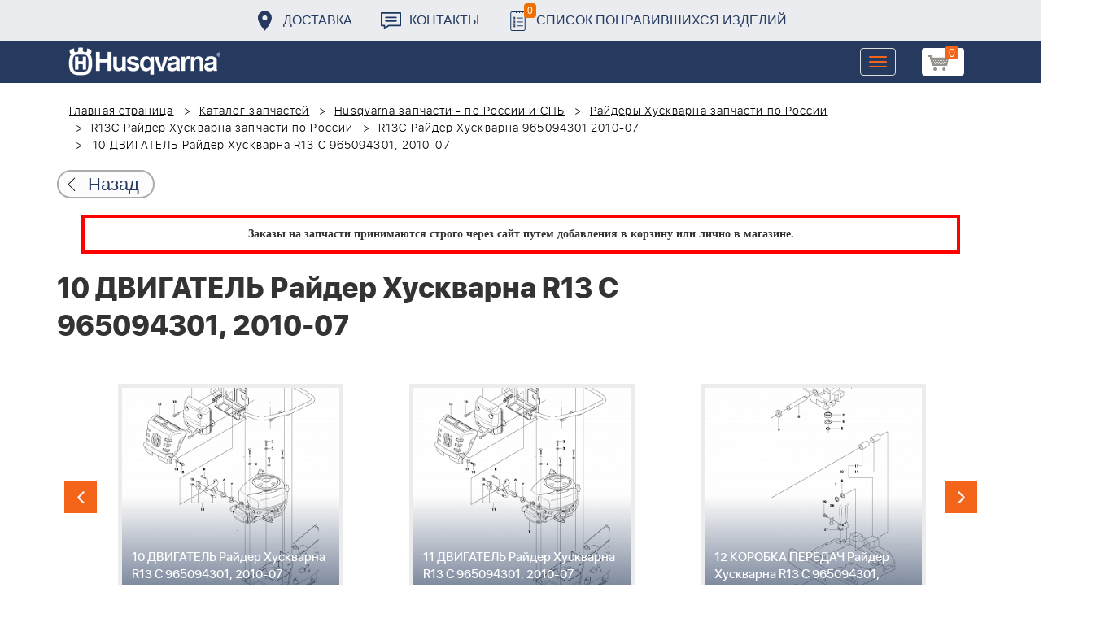

--- FILE ---
content_type: text/html; charset=UTF-8
request_url: https://benzolider.spb.ru/spare-parts/r13c-rayder-khuskvarna-965094301-2010-07-/10-dvigatel-rayder-khuskvarna-r13-c-965094301-2010-07-/
body_size: 20215
content:
<!DOCTYPE html>
<html xml:lang="ru" lang="ru">
<head>
	<meta http-equiv="X-UA-Compatible" content="IE=edge" />
	<meta name="viewport" content="user-scalable=no, initial-scale=1.0, maximum-scale=1.0, width=device-width">
	<link rel="shortcut icon" type="image/x-icon" href="/favicon.ico" />
	<meta http-equiv="Content-Type" content="text/html; charset=UTF-8" />
<meta name="robots" content="index, follow" />
<meta name="keywords" content="купить запчасти 10 ДВИГАТЕЛЬ Райдер Хускварна R13 C 965094301, 2010-07  в спб ремонт деталировка " />
<meta name="description" content="купить запчасти 10 ДВИГАТЕЛЬ Райдер Хускварна R13 C 965094301, 2010-07  в спб ремонт деталировка " />
<link href="/bitrix/cache/css/s1/huskvarna/kernel_main/kernel_main.css?176941094126562" type="text/css"   rel="stylesheet" />
<link href="/bitrix/css/main/font-awesome.min.css?160145620223748" type="text/css"  rel="stylesheet" />
<link href="/bitrix/cache/css/s1/huskvarna/page_289ffa2625d3de4332fa74d30b334141/page_289ffa2625d3de4332fa74d30b334141.css?17694109811844" type="text/css"   rel="stylesheet" />
<link href="/bitrix/cache/css/s1/huskvarna/template_9036d5a53ea6421db0798fa4263f750c/template_9036d5a53ea6421db0798fa4263f750c.css?1769410941322943" type="text/css"   data-template-style="true"  rel="stylesheet" />
<script type="text/javascript">if(!window.BX)window.BX={};if(!window.BX.message)window.BX.message=function(mess){if(typeof mess=='object') for(var i in mess) BX.message[i]=mess[i]; return true;};</script>
<script type="text/javascript">(window.BX||top.BX).message({'JS_CORE_LOADING':'Загрузка...','JS_CORE_NO_DATA':'- Нет данных -','JS_CORE_WINDOW_CLOSE':'Закрыть','JS_CORE_WINDOW_EXPAND':'Развернуть','JS_CORE_WINDOW_NARROW':'Свернуть в окно','JS_CORE_WINDOW_SAVE':'Сохранить','JS_CORE_WINDOW_CANCEL':'Отменить','JS_CORE_WINDOW_CONTINUE':'Продолжить','JS_CORE_H':'ч','JS_CORE_M':'м','JS_CORE_S':'с','JSADM_AI_HIDE_EXTRA':'Скрыть лишние','JSADM_AI_ALL_NOTIF':'Показать все','JSADM_AUTH_REQ':'Требуется авторизация!','JS_CORE_WINDOW_AUTH':'Войти','JS_CORE_IMAGE_FULL':'Полный размер'});</script>
<script type="text/javascript">(window.BX||top.BX).message({'LANGUAGE_ID':'ru','FORMAT_DATE':'DD.MM.YYYY','FORMAT_DATETIME':'DD.MM.YYYY HH:MI:SS','COOKIE_PREFIX':'BITRIX_SM','SERVER_TZ_OFFSET':'10800','SITE_ID':'s1','SITE_DIR':'/','USER_ID':'','SERVER_TIME':'1769459921','USER_TZ_OFFSET':'0','USER_TZ_AUTO':'Y','bitrix_sessid':'855f4f8c831f8666e019d908c567b56a'});</script>


<script type="text/javascript"  src="/bitrix/cache/js/s1/huskvarna/kernel_main/kernel_main.js?1769410941376291"></script>
<script type="text/javascript">BX.setJSList(['/bitrix/js/main/core/core.js','/bitrix/js/main/core/core_fx.js','/bitrix/js/main/core/core_ajax.js','/bitrix/js/main/json/json2.min.js','/bitrix/js/main/core/core_ls.js','/bitrix/js/main/session.js','/bitrix/js/main/core/core_window.js','/bitrix/js/main/core/core_popup.js','/bitrix/js/main/core/core_date.js','/bitrix/js/main/utils.js','/local/templates/huskvarna/components/bitrix/catalog.element/prod/script.js','/local/components/bitrix/search.title/script.js','/local/templates/huskvarna/components/bitrix/search.title/search/script.js','/local/templates/huskvarna/components/bitrix/sale.basket.basket.line/m1/script.js']); </script>
<script type="text/javascript">BX.setCSSList(['/bitrix/js/main/core/css/core.css','/bitrix/js/main/core/css/core_popup.css','/bitrix/js/main/core/css/core_date.css','/local/templates/huskvarna/components/bitrix/catalog/template2/style.css','/local/templates/huskvarna/components/bitrix/catalog.element/prod/style.css','/local/templates/huskvarna/components/bitrix/menu/topmenu/style.css','/local/templates/huskvarna/components/bitrix/search.title/search/style.css','/local/templates/huskvarna/components/bitrix/sale.basket.basket.line/m1/style.css','/local/templates/huskvarna/components/bitrix/form/price/bitrix/form.result.new/.default/style.css','/local/templates/huskvarna/css/bootstrap.min.css','/local/templates/huskvarna/css/jquery-ui.css','/local/templates/huskvarna/slick/slick.css','/local/templates/huskvarna/slick/slick-theme.css','/local/templates/huskvarna/js/fancy/jquery.fancybox.css','/local/templates/huskvarna/css/stylesheet.css','/local/templates/huskvarna/css/new-style.css']); </script>
<script type="text/javascript">
					(function () {
						"use strict";

						var counter = function ()
						{
							var cookie = (function (name) {
								var parts = ("; " + document.cookie).split("; " + name + "=");
								if (parts.length == 2) {
									try {return JSON.parse(decodeURIComponent(parts.pop().split(";").shift()));}
									catch (e) {}
								}
							})("BITRIX_CONVERSION_CONTEXT_s1");

							if (cookie && cookie.EXPIRE >= BX.message("SERVER_TIME"))
								return;

							var request = new XMLHttpRequest();
							request.open("POST", "/bitrix/tools/conversion/ajax_counter.php", true);
							request.setRequestHeader("Content-type", "application/x-www-form-urlencoded");
							request.send(
								"SITE_ID="+encodeURIComponent("s1")+
								"&sessid="+encodeURIComponent(BX.bitrix_sessid())+
								"&HTTP_REFERER="+encodeURIComponent(document.referrer)
							);
						};

						if (window.frameRequestStart === true)
							BX.addCustomEvent("onFrameDataReceived", counter);
						else
							BX.ready(counter);
					})();
				</script>



<script type="text/javascript"  src="/bitrix/cache/js/s1/huskvarna/template_a42a398116c8d1caf8de68b10cacbd5c/template_a42a398116c8d1caf8de68b10cacbd5c.js?176941094121366"></script>
<script type="text/javascript"  src="/bitrix/cache/js/s1/huskvarna/page_e50f57a98511db59be6ada2acc7c38df/page_e50f57a98511db59be6ada2acc7c38df.js?1769410981459"></script>

		<title>купить запчасти 10 ДВИГАТЕЛЬ Райдер Хускварна R13 C 965094301, 2010-07  в спб ремонт деталировка </title>
    				    	    
</head>
<body class="header_fixed">
<div id="panel"></div>
	<header>
        <div class="header__fixe-wrap">
        <div class="header-line">
            <div class="container">
                <ul class="header-line__menu">
                    <li class="header-line__menu-item">
                        <a href="/dostavka/" class="header-line__menu-link" style="background-image: url(/local/templates/huskvarna/img/icon-marker.svg)">Доставка</a>
                    </li>
                    <li class="header-line__menu-item">
                        <a href="/kontakty/" class="header-line__menu-link" style="background-image: url(/local/templates/huskvarna/img/icon-speech.svg)">Контакты</a>
                    </li>
                    <li class="header-line__menu-item">
                        <a href="/favorites/" class="header-line__menu-link" style="background-image: url(/local/templates/huskvarna/img/icon-list.svg)"><span class="favorite-count">0</span>Список понравившихся изделий</a>
                    </li>
                </ul>
            </div>
        </div>
	
<nav class="navbar navbar-default">
  <div class="container">
  	 <div class="block-show">
  	 		<div class="container" id="title-search">
	<form action="/search-catalog/index.php">
		<input id="title-search-input" type="text" name="q" value=""  maxlength="50" autocomplete="off" />
		<input name="s" type="submit" value="Поиск" />
	</form>
	</div>

	 
	    		
<script>
	BX.ready(function(){
		new JCTitleSearch({
			'AJAX_PAGE' : '/spare-parts/r13c-rayder-khuskvarna-965094301-2010-07-/10-dvigatel-rayder-khuskvarna-r13-c-965094301-2010-07-/',
			'CONTAINER_ID': 'title-search',
			'INPUT_ID': 'title-search-input',
			'MIN_QUERY_LEN': 2
		});
	});
</script>
  	 </div>
    <div class="navbar-header">
                <div class="header_cart">
                            <script>
var bx_basketFKauiI = new BitrixSmallCart;
</script>
<div id="bx_basketFKauiI" class="bx-basket bx-opener"><!--'start_frame_cache_bx_basketFKauiI'--><a href1="/cart/" class="basket-link">
    <img src="/local/templates/huskvarna/img/basket-new.png" width="26" title="корзина" alt="корзина">
    <span class="header_cart_count">0</span>
    <!--<span class="header_cart_sum"></span>-->
</a>
<!--'end_frame_cache_bx_basketFKauiI'--></div>
<script type="text/javascript">
	bx_basketFKauiI.siteId       = 's1';
	bx_basketFKauiI.cartId       = 'bx_basketFKauiI';
	bx_basketFKauiI.ajaxPath     = '/bitrix/components/bitrix/sale.basket.basket.line/ajax.php';
	bx_basketFKauiI.templateName = 'm1';
	bx_basketFKauiI.arParams     =  {'SHOW_PRODUCTS':'Y','PATH_TO_ORDER':'/cart/','PATH_TO_BASKET':'/cart/','CACHE_TYPE':'A','HIDE_ON_BASKET_PAGES':'Y','SHOW_NUM_PRODUCTS':'Y','SHOW_TOTAL_PRICE':'Y','SHOW_EMPTY_VALUES':'Y','SHOW_PERSONAL_LINK':'N','PATH_TO_PERSONAL':'/personal/','SHOW_AUTHOR':'N','PATH_TO_REGISTER':'/login/','PATH_TO_AUTHORIZE':'/login/','PATH_TO_PROFILE':'/personal/','SHOW_DELAY':'Y','SHOW_NOTAVAIL':'Y','SHOW_IMAGE':'Y','SHOW_PRICE':'Y','SHOW_SUMMARY':'Y','POSITION_FIXED':'N','POSITION_VERTICAL':'top','POSITION_HORIZONTAL':'right','AJAX':'N','~SHOW_PRODUCTS':'Y','~PATH_TO_ORDER':'/cart/','~PATH_TO_BASKET':'/cart/','~CACHE_TYPE':'A','~HIDE_ON_BASKET_PAGES':'Y','~SHOW_NUM_PRODUCTS':'Y','~SHOW_TOTAL_PRICE':'Y','~SHOW_EMPTY_VALUES':'Y','~SHOW_PERSONAL_LINK':'N','~PATH_TO_PERSONAL':'/personal/','~SHOW_AUTHOR':'N','~PATH_TO_REGISTER':'/login/','~PATH_TO_AUTHORIZE':'/login/','~PATH_TO_PROFILE':'/personal/','~SHOW_DELAY':'Y','~SHOW_NOTAVAIL':'Y','~SHOW_IMAGE':'Y','~SHOW_PRICE':'Y','~SHOW_SUMMARY':'Y','~POSITION_FIXED':'N','~POSITION_VERTICAL':'top','~POSITION_HORIZONTAL':'right','~AJAX':'N','cartId':'bx_basketFKauiI'}; // TODO \Bitrix\Main\Web\Json::encode
	bx_basketFKauiI.closeMessage = 'Скрыть';
	bx_basketFKauiI.openMessage  = 'Раскрыть';
	bx_basketFKauiI.activate();
</script>                    </div>
	      <button type="button" class="navbar-toggle collapsed" data-toggle="collapse" data-target="#bs-example-navbar-collapse-1" aria-expanded="false">
	        <span class="sr-only">Toggle navigation</span>
	        <span class="icon-bar"></span>
	        <span class="icon-bar"></span>
	        <span class="icon-bar"></span>
	      </button>
	      <a class="navbar-brand" href="/"><div class="logo"></div></a>
	      
      
    </div>
  
    <div class="collapse navbar-collapse" id="bs-example-navbar-collapse-1">

        <div class="header_cart">
                            <script>
var bx_basketT0kNhm = new BitrixSmallCart;
</script>
<div id="bx_basketT0kNhm" class="bx-basket bx-opener"><!--'start_frame_cache_bx_basketT0kNhm'--><a href1="/cart/" class="basket-link">
    <img src="/local/templates/huskvarna/img/basket-new.png" width="26" title="корзина" alt="корзина">
    <span class="header_cart_count">0</span>
    <!--<span class="header_cart_sum"></span>-->
</a>
<!--'end_frame_cache_bx_basketT0kNhm'--></div>
<script type="text/javascript">
	bx_basketT0kNhm.siteId       = 's1';
	bx_basketT0kNhm.cartId       = 'bx_basketT0kNhm';
	bx_basketT0kNhm.ajaxPath     = '/bitrix/components/bitrix/sale.basket.basket.line/ajax.php';
	bx_basketT0kNhm.templateName = 'm1';
	bx_basketT0kNhm.arParams     =  {'SHOW_PRODUCTS':'Y','PATH_TO_ORDER':'/cart/','PATH_TO_BASKET':'/cart/','CACHE_TYPE':'A','HIDE_ON_BASKET_PAGES':'Y','SHOW_NUM_PRODUCTS':'Y','SHOW_TOTAL_PRICE':'Y','SHOW_EMPTY_VALUES':'Y','SHOW_PERSONAL_LINK':'N','PATH_TO_PERSONAL':'/personal/','SHOW_AUTHOR':'N','PATH_TO_REGISTER':'/login/','PATH_TO_AUTHORIZE':'/login/','PATH_TO_PROFILE':'/personal/','SHOW_DELAY':'Y','SHOW_NOTAVAIL':'Y','SHOW_IMAGE':'Y','SHOW_PRICE':'Y','SHOW_SUMMARY':'Y','POSITION_FIXED':'N','POSITION_VERTICAL':'top','POSITION_HORIZONTAL':'right','AJAX':'N','~SHOW_PRODUCTS':'Y','~PATH_TO_ORDER':'/cart/','~PATH_TO_BASKET':'/cart/','~CACHE_TYPE':'A','~HIDE_ON_BASKET_PAGES':'Y','~SHOW_NUM_PRODUCTS':'Y','~SHOW_TOTAL_PRICE':'Y','~SHOW_EMPTY_VALUES':'Y','~SHOW_PERSONAL_LINK':'N','~PATH_TO_PERSONAL':'/personal/','~SHOW_AUTHOR':'N','~PATH_TO_REGISTER':'/login/','~PATH_TO_AUTHORIZE':'/login/','~PATH_TO_PROFILE':'/personal/','~SHOW_DELAY':'Y','~SHOW_NOTAVAIL':'Y','~SHOW_IMAGE':'Y','~SHOW_PRICE':'Y','~SHOW_SUMMARY':'Y','~POSITION_FIXED':'N','~POSITION_VERTICAL':'top','~POSITION_HORIZONTAL':'right','~AJAX':'N','cartId':'bx_basketT0kNhm'}; // TODO \Bitrix\Main\Web\Json::encode
	bx_basketT0kNhm.closeMessage = 'Скрыть';
	bx_basketT0kNhm.openMessage  = 'Раскрыть';
	bx_basketT0kNhm.activate();
</script>                    </div>
      <ul class="nav navbar-nav navbar-right">

	
		<li class=""><a href="/" class="">Запчасти</a></li>
		
			<li><a class="drop-links" href="/husqvarna/">Продукция</a></li>
		<div class="spoiler">
			<div class="container">
			<div class="bx_sitemap"><ul class="bx_sitemap_ul">
	<li  class="col-md-4" id="bx_1847241719_118">
                                <span class="icon">&#57364;</span>
                                <a href="/husqvarna/kultivatory_husqvarna/">Культиваторы Husqvarna</a></li>
	<li  class="col-md-4" id="bx_1847241719_96">
                                <span class="icon">&#57362;</span>
                                <a href="/husqvarna/benzopily_husqvarna/">Бензопилы Husqvarna</a></li>
	<li  class="col-md-4" id="bx_1847241719_106">
                                <span class="icon">&#57360;</span>
                                <a href="/husqvarna/benzinovye_vozdukhoduvy_husqvarna/">Бензиновые воздуходувы Husqvarna</a></li>
	<li  class="col-md-4" id="bx_1847241719_112">
                                <span class="icon">&#57374;</span>
                                <a href="/husqvarna/gazonokosilki_benzinovye_husqvarna/">Газонокосилки Husqvarna</a></li>
	<li  class="col-md-4" id="bx_1847241719_122">
                                <span class="icon">&#57380;</span>
                                <a href="/husqvarna/raydery_husqvarna/">Райдеры Husqvarna</a></li>
	<li  class="col-md-4" id="bx_1847241719_124">
                                <span class="icon">&#57370;</span>
                                <a href="/husqvarna/sadovye_traktory_husqvarna/">Садовые тракторы Husqvarna</a></li>
	<li  class="col-md-4" id="bx_1847241719_102">
                                <span class="icon">&#57388;</span>
                                <a href="/husqvarna/benzinovye_trimmery_i_kustorezy_husqvarna/">Триммеры и кусторезы Husqvarna</a></li>
	<li  class="col-md-4" id="bx_1847241719_100">
                                <span class="icon">&#57358;</span>
                                <a href="/husqvarna/akkumulyatornaya_i_elektricheskaya_tekhnika_husqvarna/">Аккумуляторная техника Husqvarna</a></li>
	<li  class="col-md-4" id="bx_1847241719_126">
                                <span class="icon">&#57381;</span>
                                <a href="/husqvarna/gazonokosilki_roboty_automower/">Газонокосилки Роботы Automower</a></li>
	<li  class="col-md-4" id="bx_1847241719_98">
                                <span class="icon">&#57376;</span>
                                <a href="/husqvarna/vysotorezy_husqvarna/">Высоторезы Husqvarna</a></li>
	<li  class="col-md-4" id="bx_1847241719_114">
                                <span class="icon">&#57365;</span>
                                <a href="/husqvarna/aerator_skarifikator_gazona/">Аэратор - Скарификатор газона</a></li>
	<li  class="col-md-4" id="bx_1847241719_120">
                                <span class="icon">&#57382;</span>
                                <a href="/husqvarna/snegouborshchiki_husqvarna/">Снегоуборщики Husqvarna</a></li>
	<li  class="col-md-4" id="bx_1847241719_104">
                                <span class="icon">&#57371;</span>
                                <a href="/husqvarna/sadovye_benzonozhnitsy_husqvarna/">Садовые бензоножницы Husqvarna</a></li>
	<li  class="col-md-4" id="bx_1847241719_163">
                                <span class="icon">&#57355;</span>
                                <a href="/husqvarna/raskhodnye_materialy_i_aksessuary/">Расходные материалы и аксессуары</a></li>
	<li  class="col-md-4" id="bx_1847241719_1067">
                                <span class="icon"><img src="/upload/uf/bd8/bd8b9772b1b8cf16aecefec2fd641d29.png" style="vertical-align:baseline;" /></span>
                                <a href="/husqvarna/generatory_i_elektrostantsii_husqvarna/">Генераторы и электростанции</a></li>
	<li  class="col-md-4" id="bx_1847241719_108">
                                <span class="icon">&#57378;</span>
                                <a href="/husqvarna/moyki_vysokogo_davleniya_husqvarna/">Мойки высокого давления Husqvarna</a></li>
	<li  class="col-md-4" id="bx_1847241719_384">
                                <span class="icon"><img src="/upload/uf/167/167ff0f4c633d40d1f620739e8551128.png" style="vertical-align:baseline;" /></span>
                                <a href="/husqvarna/motopompy_husqvarna_produktsiya/">Мотопомпы Husqvarna</a></li>
	<li  class="col-md-4" id="bx_1847241719_1068">
                                <span class="icon"><img src="/upload/uf/eff/eff9d7aae1ae6b25edfc9f058312da0d.png" style="vertical-align:baseline;" /></span>
                                <a href="/husqvarna/pylesosy_khuskvarna_/">Пылесосы Хускварна</a></li>
	<li  class="col-md-4" id="bx_1847241719_575">
                                <span class="icon">&#57377;</span>
                                <a href="/husqvarna/rezchiki_shvov_husqvarna/">Резчики швов Husqvarna</a></li>
	<li  class="col-md-4" id="bx_1847241719_191">
                                <span class="icon">&#57389;</span>
                                <a href="/husqvarna/spetsodezhda_dlya_raboty_s_instrumentom/">Спецодежда для работы с инструментом</a></li>
	<li  class="col-md-4" id="bx_1847241719_185">
                                <span class="icon">&#57357;</span>
                                <a href="/husqvarna/topory/">Топоры</a></li>
</ul>
<div style="clear: both;"></div></div>


			</div>
		</div>
		
			<li class=""><a href="/kontakty/">Контакты</a></li>
		
			<li class=""><a href="/servis/">Сервис</a></li>
		
			<li class=""><a href="/help/">Помощь</a></li>
		
			<li class=""><a href="/usloviya-pokupki/">Условия покупки</a></li>
		
			<li class=""><a href="/sale/">Акции</a></li>
		
			<li class="desktop-hidden"><a href="/dostavka/">Доставка</a></li>
		
			<li class="desktop-hidden"><a href="/kontakty/">Контакты</a></li>
		
     </ul> 
    </div>

  </div>
</nav>




         </div>


	</header>

<ul class="catalog-side-menu catalog-side-menu--biggest-screen">
    <li class="catalog-side-menu__item">
        <a href="/husqvarna/kultivatory_husqvarna/" class="catalog-side-menu__link" title="Культиваторы Husqvarna">
                            &#57364;                    </a>
    </li>
                  <li class="catalog-side-menu__item">
        <a href="/husqvarna/benzopily_husqvarna/" class="catalog-side-menu__link" title="Бензопилы Husqvarna">
                            &#57362;                    </a>
    </li>
                  <li class="catalog-side-menu__item">
        <a href="/husqvarna/benzinovye_vozdukhoduvy_husqvarna/" class="catalog-side-menu__link" title="Бензиновые воздуходувы Husqvarna">
                            &#57360;                    </a>
    </li>
                  <li class="catalog-side-menu__item">
        <a href="/husqvarna/gazonokosilki_benzinovye_husqvarna/" class="catalog-side-menu__link" title="Газонокосилки Husqvarna">
                            &#57374;                    </a>
    </li>
                  <li class="catalog-side-menu__item">
        <a href="/husqvarna/raydery_husqvarna/" class="catalog-side-menu__link" title="Райдеры Husqvarna">
                            &#57380;                    </a>
    </li>
                  <li class="catalog-side-menu__item">
        <a href="/husqvarna/sadovye_traktory_husqvarna/" class="catalog-side-menu__link" title="Садовые тракторы Husqvarna">
                            &#57370;                    </a>
    </li>
                  <li class="catalog-side-menu__item">
        <a href="/husqvarna/benzinovye_trimmery_i_kustorezy_husqvarna/" class="catalog-side-menu__link" title="Триммеры и кусторезы Husqvarna">
                            &#57388;                    </a>
    </li>
                  <li class="catalog-side-menu__item">
        <a href="/husqvarna/akkumulyatornaya_i_elektricheskaya_tekhnika_husqvarna/" class="catalog-side-menu__link" title="Аккумуляторная техника Husqvarna">
                            &#57358;                    </a>
    </li>
                  <li class="catalog-side-menu__item">
        <a href="/husqvarna/gazonokosilki_roboty_automower/" class="catalog-side-menu__link" title="Газонокосилки Роботы Automower">
                            &#57381;                    </a>
    </li>
                  <li class="catalog-side-menu__item">
        <a href="/husqvarna/vysotorezy_husqvarna/" class="catalog-side-menu__link" title="Высоторезы Husqvarna">
                            &#57376;                    </a>
    </li>
                  <li class="catalog-side-menu__item">
        <a href="/husqvarna/aerator_skarifikator_gazona/" class="catalog-side-menu__link" title="Аэратор - Скарификатор газона">
                            &#57365;                    </a>
    </li>
                  <li class="catalog-side-menu__item">
        <a href="/husqvarna/snegouborshchiki_husqvarna/" class="catalog-side-menu__link" title="Снегоуборщики Husqvarna">
                            &#57382;                    </a>
    </li>
                  <li class="catalog-side-menu__item">
        <a href="/husqvarna/sadovye_benzonozhnitsy_husqvarna/" class="catalog-side-menu__link" title="Садовые бензоножницы Husqvarna">
                            &#57371;                    </a>
    </li>
                  <li class="catalog-side-menu__item">
        <a href="/husqvarna/raskhodnye_materialy_i_aksessuary/" class="catalog-side-menu__link" title="Расходные материалы и аксессуары">
                            &#57355;                    </a>
    </li>
                  <li class="catalog-side-menu__item">
        <a href="/husqvarna/generatory_i_elektrostantsii_husqvarna/" class="catalog-side-menu__link" title="Генераторы и электростанции">
                            <img src="/upload/uf/bd8/bd8b9772b1b8cf16aecefec2fd641d29.png" style="vertical-align:baseline;" />
                    </a>
    </li>
                  <li class="catalog-side-menu__item">
        <a href="/husqvarna/moyki_vysokogo_davleniya_husqvarna/" class="catalog-side-menu__link" title="Мойки высокого давления Husqvarna">
                            &#57378;                    </a>
    </li>
                  <li class="catalog-side-menu__item">
        <a href="/husqvarna/motopompy_husqvarna_produktsiya/" class="catalog-side-menu__link" title="Мотопомпы Husqvarna">
                            <img src="/upload/uf/167/167ff0f4c633d40d1f620739e8551128.png" style="vertical-align:baseline;" />
                    </a>
    </li>
                  <li class="catalog-side-menu__item">
        <a href="/husqvarna/pylesosy_khuskvarna_/" class="catalog-side-menu__link" title="Пылесосы Хускварна">
                            <img src="/upload/uf/eff/eff9d7aae1ae6b25edfc9f058312da0d.png" style="vertical-align:baseline;" />
                    </a>
    </li>
                  <li class="catalog-side-menu__item">
        <a href="/husqvarna/rezchiki_shvov_husqvarna/" class="catalog-side-menu__link" title="Резчики швов Husqvarna">
                            &#57377;                    </a>
    </li>
                  <li class="catalog-side-menu__item">
        <a href="/husqvarna/spetsodezhda_dlya_raboty_s_instrumentom/" class="catalog-side-menu__link" title="Спецодежда для работы с инструментом">
                            &#57389;                    </a>
    </li>
                  <li class="catalog-side-menu__item">
        <a href="/husqvarna/topory/" class="catalog-side-menu__link" title="Топоры">
                            &#57357;                    </a>
    </li>
              </ul>




<link href="/bitrix/css/main/font-awesome.css?160145620228777" type="text/css" rel="stylesheet" />
<div class="container"><ol class="breadcrumb">
			<li id="bx_breadcrumb_0" itemscope="" itemtype="http://data-vocabulary.org/Breadcrumb" itemref="bx_breadcrumb_1">
		
				<a href="/" title="Главная страница" itemprop="url">
					Главная страница
				</a>
			</li>
			<li id="bx_breadcrumb_1" itemscope="" itemtype="http://data-vocabulary.org/Breadcrumb" itemprop="child" itemref="bx_breadcrumb_2">
		
				<a href="/spare-parts/" title="Каталог запчастей" itemprop="url">
					Каталог запчастей
				</a>
			</li>
			<li id="bx_breadcrumb_2" itemscope="" itemtype="http://data-vocabulary.org/Breadcrumb" itemprop="child" itemref="bx_breadcrumb_3">
		
				<a href="/spare-parts/husqvarna/" title="Husqvarna запчасти - по России и СПБ" itemprop="url">
					Husqvarna запчасти - по России и СПБ
				</a>
			</li>
			<li id="bx_breadcrumb_3" itemscope="" itemtype="http://data-vocabulary.org/Breadcrumb" itemprop="child" itemref="bx_breadcrumb_4">
		
				<a href="/spare-parts/raydery-khuskvarna/" title="Райдеры Хускварна запчасти по России" itemprop="url">
					Райдеры Хускварна запчасти по России
				</a>
			</li>
			<li id="bx_breadcrumb_4" itemscope="" itemtype="http://data-vocabulary.org/Breadcrumb" itemprop="child" itemref="bx_breadcrumb_5">
		
				<a href="/spare-parts/r13c-rayder-khuskvarna/" title="R13C Райдер Хускварна запчасти по России" itemprop="url">
					R13C Райдер Хускварна запчасти по России
				</a>
			</li>
			<li id="bx_breadcrumb_5" itemscope="" itemtype="http://data-vocabulary.org/Breadcrumb" itemprop="child">
		
				<a href="/spare-parts/r13c-rayder-khuskvarna-965094301-2010-07-/" title="R13C Райдер Хускварна 965094301 2010-07 " itemprop="url">
					R13C Райдер Хускварна 965094301 2010-07 
				</a>
			</li>
			<li class="active">
				
				10 ДВИГАТЕЛЬ Райдер Хускварна R13 C 965094301, 2010-07 
			</li>	</ol><div class="catalog-new__return-btn-container catalog-new__return-btn-container--element">
                    <a class="catalog-new__return-btn" onclick="history.back();return false;">
                        <span class="catalog-new__return-btn-text">Назад</span>
                    </a>
                </div></div>
<p style="border: 4px solid red; font-weight: bold; font-size: 14px; padding: 10px 30px; line-height: 20px; width: calc(100% - 200px); margin: 0px auto; text-align: center;">
 <b><span style="font-family: &quot;Arial Black&quot;, Gadget;">Заказы на запчасти принимаются строго через сайт путем добавления в корзину&nbsp;или&nbsp;лично в магазине.</span></b>
</p>
 <br>		<script>
    /*Универсальная, адаптивная карусель horizontal slider mix*/
    function changeSlideMix(obj,block,li){
        $(obj).parent().find(block+' '+li).stop(true,true);
        if($(obj).hasClass('slider-prevmix')){
            liLast=$(obj).parent().find(block+' '+li+':last');
            liLast.prependTo(liLast.parent()).css('margin-left','-'+liLast.width()+'px').animate({marginLeft:0});}
        else {
            liFirst=$(obj).parent().find(block+' '+li+':eq(0)');
            liFirst.animate({marginLeft:0-liFirst.width()},function(){
                liFirst.css('margin-left',0).appendTo(liFirst.parent());
            }); } }
    // $(document).ready(function(){
    // });
</script>
<section class="block-detalis">
    <div class="container">
        <div class="row">
            <div class="col-md-12">

                <h1>10 ДВИГАТЕЛЬ Райдер Хускварна R13 C 965094301, 2010-07 </h1>



                
                <section class="regular slider" data-selected="9">

                                            <div>
                            <a href="/spare-parts/r13c-rayder-khuskvarna-965094301-2010-07-/1-sidene-rayder-khuskvarna-r13-c-965094301-2010-07-/">
                                <div class="enlargement">
                                    <img src="/upload/resize_cache/iblock/637/310_290_2/6373fdb50bf37171592b9f7db8141c5f.png">
                                    <div class="text">1 СИДЕНЬЕ Райдер Хускварна R13 C 965094301, 2010-07 </div>
                                </div>
                            </a>
                            <a href="/upload/iblock/637/6373fdb50bf37171592b9f7db8141c5f.png" class="show_full_img">Увеличить</a>
                        </div>
                                            <div>
                            <a href="/spare-parts/r13c-rayder-khuskvarna-965094301-2010-07-/2-toplivnaya-sistema-rayder-khuskvarna-r13-c-965094301-2010-07-/">
                                <div class="enlargement">
                                    <img src="/upload/resize_cache/iblock/cb0/310_290_2/cb02437e6a394b539356091b4336fd6f.png">
                                    <div class="text">2 ТОПЛИВНАЯ СИСТЕМА Райдер Хускварна R13 C 965094301, 2010-07 </div>
                                </div>
                            </a>
                            <a href="/upload/iblock/cb0/cb02437e6a394b539356091b4336fd6f.png" class="show_full_img">Увеличить</a>
                        </div>
                                            <div>
                            <a href="/spare-parts/r13c-rayder-khuskvarna-965094301-2010-07-/3-kapot-rayder-khuskvarna-r13-c-965094301-2010-07-/">
                                <div class="enlargement">
                                    <img src="/upload/resize_cache/iblock/dad/310_290_2/dadd6fdfe8d72cf25a88bde249098049.png">
                                    <div class="text">3 КАПОТ Райдер Хускварна R13 C 965094301, 2010-07 </div>
                                </div>
                            </a>
                            <a href="/upload/iblock/dad/dadd6fdfe8d72cf25a88bde249098049.png" class="show_full_img">Увеличить</a>
                        </div>
                                            <div>
                            <a href="/spare-parts/r13c-rayder-khuskvarna-965094301-2010-07-/4-kozhukha-rayder-khuskvarna-r13-c-965094301-2010-07-/">
                                <div class="enlargement">
                                    <img src="/upload/resize_cache/iblock/076/310_290_2/076fcbfbc3e45e7a21ea5b4b32f6137b.png">
                                    <div class="text">4 КОЖУХА Райдер Хускварна R13 C 965094301, 2010-07 </div>
                                </div>
                            </a>
                            <a href="/upload/iblock/076/076fcbfbc3e45e7a21ea5b4b32f6137b.png" class="show_full_img">Увеличить</a>
                        </div>
                                            <div>
                            <a href="/spare-parts/r13c-rayder-khuskvarna-965094301-2010-07-/5-kozhukha-rayder-khuskvarna-r13-c-965094301-2010-07-/">
                                <div class="enlargement">
                                    <img src="/upload/resize_cache/iblock/2f7/310_290_2/2f7e5236bf47dfe137ca4576408104d8.png">
                                    <div class="text">5 КОЖУХА Райдер Хускварна R13 C 965094301, 2010-07 </div>
                                </div>
                            </a>
                            <a href="/upload/iblock/2f7/2f7e5236bf47dfe137ca4576408104d8.png" class="show_full_img">Увеличить</a>
                        </div>
                                            <div>
                            <a href="/spare-parts/r13c-rayder-khuskvarna-965094301-2010-07-/6-regulirovka-vysoty-rayder-khuskvarna-r13-c-965094301-2010-07-/">
                                <div class="enlargement">
                                    <img src="/upload/resize_cache/iblock/421/310_290_2/42136287674e1a65288e22b6be457b74.png">
                                    <div class="text">6 РЕГУЛИРОВКА ВЫСОТЫ Райдер Хускварна R13 C 965094301, 2010-07 </div>
                                </div>
                            </a>
                            <a href="/upload/iblock/421/42136287674e1a65288e22b6be457b74.png" class="show_full_img">Увеличить</a>
                        </div>
                                            <div>
                            <a href="/spare-parts/r13c-rayder-khuskvarna-965094301-2010-07-/7-shkivy-trosa-rayder-khuskvarna-r13-c-965094301-2010-07-/">
                                <div class="enlargement">
                                    <img src="/upload/resize_cache/iblock/f3b/310_290_2/f3b0e2749ec0d41eebf1d73b109062e9.png">
                                    <div class="text">7 ШКИВЫ ТРОСА Райдер Хускварна R13 C 965094301, 2010-07 </div>
                                </div>
                            </a>
                            <a href="/upload/iblock/f3b/f3b0e2749ec0d41eebf1d73b109062e9.png" class="show_full_img">Увеличить</a>
                        </div>
                                            <div>
                            <a href="/spare-parts/r13c-rayder-khuskvarna-965094301-2010-07-/8-rama-rayder-khuskvarna-r13-c-965094301-2010-07-/">
                                <div class="enlargement">
                                    <img src="/upload/resize_cache/iblock/f5a/310_290_2/f5a0b3c82aa8323a501f0ff56b7eea44.png">
                                    <div class="text">8 РАМА Райдер Хускварна R13 C 965094301, 2010-07 </div>
                                </div>
                            </a>
                            <a href="/upload/iblock/f5a/f5a0b3c82aa8323a501f0ff56b7eea44.png" class="show_full_img">Увеличить</a>
                        </div>
                                            <div>
                            <a href="/spare-parts/r13c-rayder-khuskvarna-965094301-2010-07-/9-korobka-peredach-rayder-khuskvarna-r13-c-965094301-2010-07-/">
                                <div class="enlargement">
                                    <img src="/upload/resize_cache/iblock/86e/310_290_2/86e7ff0469631de8e8ffcdc31c3e921c.png">
                                    <div class="text">9 КОРОБКА ПЕРЕДАЧ Райдер Хускварна R13 C 965094301, 2010-07 </div>
                                </div>
                            </a>
                            <a href="/upload/iblock/86e/86e7ff0469631de8e8ffcdc31c3e921c.png" class="show_full_img">Увеличить</a>
                        </div>
                                            <div>
                            <a href="/spare-parts/r13c-rayder-khuskvarna-965094301-2010-07-/10-dvigatel-rayder-khuskvarna-r13-c-965094301-2010-07-/">
                                <div class="enlargement">
                                    <img src="/upload/resize_cache/iblock/e9b/310_290_2/e9b1ef7da81b1400c03904f3f2ddc78d.png">
                                    <div class="text">10 ДВИГАТЕЛЬ Райдер Хускварна R13 C 965094301, 2010-07 </div>
                                </div>
                            </a>
                            <a href="/upload/iblock/e9b/e9b1ef7da81b1400c03904f3f2ddc78d.png" class="show_full_img">Увеличить</a>
                        </div>
                                            <div>
                            <a href="/spare-parts/r13c-rayder-khuskvarna-965094301-2010-07-/11-dvigatel-rayder-khuskvarna-r13-c-965094301-2010-07-/">
                                <div class="enlargement">
                                    <img src="/upload/resize_cache/iblock/b9a/310_290_2/b9af7955fdfde65031a3fbcba03c77a2.png">
                                    <div class="text">11 ДВИГАТЕЛЬ Райдер Хускварна R13 C 965094301, 2010-07 </div>
                                </div>
                            </a>
                            <a href="/upload/iblock/b9a/b9af7955fdfde65031a3fbcba03c77a2.png" class="show_full_img">Увеличить</a>
                        </div>
                                            <div>
                            <a href="/spare-parts/r13c-rayder-khuskvarna-965094301-2010-07-/12-korobka-peredach-rayder-khuskvarna-r13-c-965094301-2010-07-/">
                                <div class="enlargement">
                                    <img src="/upload/resize_cache/iblock/1ba/310_290_2/1bac89f9776d33c99369db73269d4ba7.png">
                                    <div class="text">12 КОРОБКА ПЕРЕДАЧ Райдер Хускварна R13 C 965094301, 2010-07 </div>
                                </div>
                            </a>
                            <a href="/upload/iblock/1ba/1bac89f9776d33c99369db73269d4ba7.png" class="show_full_img">Увеличить</a>
                        </div>
                                            <div>
                            <a href="/spare-parts/r13c-rayder-khuskvarna-965094301-2010-07-/13-korobka-peredach-rayder-khuskvarna-r13-c-965094301-2010-07-/">
                                <div class="enlargement">
                                    <img src="/upload/resize_cache/iblock/b4c/310_290_2/b4ca9d056ca4c682f0f767fe2cd875c2.png">
                                    <div class="text">13 КОРОБКА ПЕРЕДАЧ Райдер Хускварна R13 C 965094301, 2010-07 </div>
                                </div>
                            </a>
                            <a href="/upload/iblock/b4c/b4ca9d056ca4c682f0f767fe2cd875c2.png" class="show_full_img">Увеличить</a>
                        </div>
                                            <div>
                            <a href="/spare-parts/r13c-rayder-khuskvarna-965094301-2010-07-/14-korobka-peredach-rayder-khuskvarna-r13-c-965094301-2010-07-/">
                                <div class="enlargement">
                                    <img src="/upload/resize_cache/iblock/f43/310_290_2/f4357a6cb745d17ec8e557dd6262e743.png">
                                    <div class="text">14 КОРОБКА ПЕРЕДАЧ Райдер Хускварна R13 C 965094301, 2010-07 </div>
                                </div>
                            </a>
                            <a href="/upload/iblock/f43/f4357a6cb745d17ec8e557dd6262e743.png" class="show_full_img">Увеличить</a>
                        </div>
                                            <div>
                            <a href="/spare-parts/r13c-rayder-khuskvarna-965094301-2010-07-/15-rulevoe-upravlenie-rayder-khuskvarna-r13-c-965094301-2010-07-/">
                                <div class="enlargement">
                                    <img src="/upload/resize_cache/iblock/a7b/310_290_2/a7bd3d06a32a3b9e175abcffa8b81a7f.png">
                                    <div class="text">15 РУЛЕВОЕ УПРАВЛЕНИЕ Райдер Хускварна R13 C 965094301, 2010-07 </div>
                                </div>
                            </a>
                            <a href="/upload/iblock/a7b/a7bd3d06a32a3b9e175abcffa8b81a7f.png" class="show_full_img">Увеличить</a>
                        </div>
                                            <div>
                            <a href="/spare-parts/r13c-rayder-khuskvarna-965094301-2010-07-/16-tros-rayder-khuskvarna-r13-c-965094301-2010-07-/">
                                <div class="enlargement">
                                    <img src="/upload/resize_cache/iblock/7f5/310_290_2/7f591a7b26ca623e3e068435254a71db.png">
                                    <div class="text">16 ТРОС Райдер Хускварна R13 C 965094301, 2010-07 </div>
                                </div>
                            </a>
                            <a href="/upload/iblock/7f5/7f591a7b26ca623e3e068435254a71db.png" class="show_full_img">Увеличить</a>
                        </div>
                                            <div>
                            <a href="/spare-parts/r13c-rayder-khuskvarna-965094301-2010-07-/17-pedali-rayder-khuskvarna-r13-c-965094301-2010-07-/">
                                <div class="enlargement">
                                    <img src="/upload/resize_cache/iblock/317/310_290_2/3179aa75316e8534a57d7386f4357feb.png">
                                    <div class="text">17 Педали Райдер Хускварна R13 C 965094301, 2010-07 </div>
                                </div>
                            </a>
                            <a href="/upload/iblock/317/3179aa75316e8534a57d7386f4357feb.png" class="show_full_img">Увеличить</a>
                        </div>
                                            <div>
                            <a href="/spare-parts/r13c-rayder-khuskvarna-965094301-2010-07-/18-pedali-rayder-khuskvarna-r13-c-965094301-2010-07-/">
                                <div class="enlargement">
                                    <img src="/upload/resize_cache/iblock/eb0/310_290_2/eb08448c93714e41bab77a8dc82528bc.png">
                                    <div class="text">18 Педали Райдер Хускварна R13 C 965094301, 2010-07 </div>
                                </div>
                            </a>
                            <a href="/upload/iblock/eb0/eb08448c93714e41bab77a8dc82528bc.png" class="show_full_img">Увеличить</a>
                        </div>
                                            <div>
                            <a href="/spare-parts/r13c-rayder-khuskvarna-965094301-2010-07-/19-provodka-rayder-khuskvarna-r13-c-965094301-2010-07-/">
                                <div class="enlargement">
                                    <img src="/upload/resize_cache/iblock/493/310_290_2/49337d7ba8dd2e2a5098b83e93887ccc.png">
                                    <div class="text">19 ПРОВОДКА Райдер Хускварна R13 C 965094301, 2010-07 </div>
                                </div>
                            </a>
                            <a href="/upload/iblock/493/49337d7ba8dd2e2a5098b83e93887ccc.png" class="show_full_img">Увеличить</a>
                        </div>
                                            <div>
                            <a href="/spare-parts/r13c-rayder-khuskvarna-965094301-2010-07-/20-kolesa-i-shiny-rayder-khuskvarna-r13-c-965094301-2010-07-/">
                                <div class="enlargement">
                                    <img src="/upload/resize_cache/iblock/6b5/310_290_2/6b51266125d1266fa586c0e1493a7947.png">
                                    <div class="text">20 КОЛЕСА И ШИНЫ Райдер Хускварна R13 C 965094301, 2010-07 </div>
                                </div>
                            </a>
                            <a href="/upload/iblock/6b5/6b51266125d1266fa586c0e1493a7947.png" class="show_full_img">Увеличить</a>
                        </div>
                                            <div>
                            <a href="/spare-parts/r13c-rayder-khuskvarna-965094301-2010-07-/21-nakleyki-rayder-khuskvarna-r13-c-965094301-2010-07-/">
                                <div class="enlargement">
                                    <img src="/upload/resize_cache/iblock/e94/310_290_2/e9460c63ddcca827950c3937ff4e9dfa.png">
                                    <div class="text">21 НАКЛЕЙКИ Райдер Хускварна R13 C 965094301, 2010-07 </div>
                                </div>
                            </a>
                            <a href="/upload/iblock/e94/e9460c63ddcca827950c3937ff4e9dfa.png" class="show_full_img">Увеличить</a>
                        </div>
                                            <div>
                            <a href="/spare-parts/r13c-rayder-khuskvarna-965094301-2010-07-/22-nakleyki-rayder-khuskvarna-r13-c-965094301-2010-07-/">
                                <div class="enlargement">
                                    <img src="/upload/resize_cache/iblock/741/310_290_2/7419dad7dd964a7cc80085c9647c685f.png">
                                    <div class="text">22 НАКЛЕЙКИ Райдер Хускварна R13 C 965094301, 2010-07 </div>
                                </div>
                            </a>
                            <a href="/upload/iblock/741/7419dad7dd964a7cc80085c9647c685f.png" class="show_full_img">Увеличить</a>
                        </div>
                                            <div>
                            <a href="/spare-parts/r13c-rayder-khuskvarna-965094301-2010-07-/23-derzhatel-rayder-khuskvarna-r13-c-965094301-2010-07-/">
                                <div class="enlargement">
                                    <img src="/upload/resize_cache/iblock/f07/310_290_2/f07f7dbf06619e4184a4de1968a374fe.png">
                                    <div class="text">23 ДЕРЖАТЕЛЬ Райдер Хускварна R13 C 965094301, 2010-07 </div>
                                </div>
                            </a>
                            <a href="/upload/iblock/f07/f07f7dbf06619e4184a4de1968a374fe.png" class="show_full_img">Увеличить</a>
                        </div>
                                            <div>
                            <a href="/spare-parts/r13c-rayder-khuskvarna-965094301-2010-07-/24-derzhatel-deki-rayder-khuskvarna-r13-c-965094301-2010-07-/">
                                <div class="enlargement">
                                    <img src="/upload/resize_cache/iblock/e95/310_290_2/e954e186c1681b9cf7033a52359fa384.png">
                                    <div class="text">24 ДЕРЖАТЕЛЬ ДЕКИ Райдер Хускварна R13 C 965094301, 2010-07 </div>
                                </div>
                            </a>
                            <a href="/upload/iblock/e95/e954e186c1681b9cf7033a52359fa384.png" class="show_full_img">Увеличить</a>
                        </div>
                                            <div>
                            <a href="/spare-parts/r13c-rayder-khuskvarna-965094301-2010-07-/25-deka-nozhi-adapter-remen-rayder-khuskvarna-r13-c-965094301-2010-07-/">
                                <div class="enlargement">
                                    <img src="/upload/resize_cache/iblock/123/310_290_2/12363f4d28581dd1a6b5dea400386590.png">
                                    <div class="text">25 ДЕКА НОЖИ АДАПТЕР РЕМЕНЬ Райдер Хускварна R13 C 965094301, 2010-07 </div>
                                </div>
                            </a>
                            <a href="/upload/iblock/123/12363f4d28581dd1a6b5dea400386590.png" class="show_full_img">Увеличить</a>
                        </div>
                                            <div>
                            <a href="/spare-parts/r13c-rayder-khuskvarna-965094301-2010-07-/masla-filtra-prisadki-svechi-zazhiganiya-rayder-khuskvarna-r13-c-965094301-2010-07-/">
                                <div class="enlargement">
                                    <img src="/upload/resize_cache/iblock/ab1/310_290_2/ab1b848fcf576d7e37706f476dabbedf.png">
                                    <div class="text">&quot;Масла - Фильтра - Присадки - Свечи зажигания  Райдер Хускварна R13 C 965094301, 2010-07     &quot;</div>
                                </div>
                            </a>
                            <a href="/upload/iblock/ab1/ab1b848fcf576d7e37706f476dabbedf.png" class="show_full_img">Увеличить</a>
                        </div>
                                    </section>
                <div class="show-all-shem">
                    <a href="/spare-parts/r13c-rayder-khuskvarna-965094301-2010-07-/">
                        <i>
                            <svg width="30px" aria-hidden="true" focusable="false" data-prefix="fas" data-icon="list-ul" class="svg-inline--fa fa-list-ul fa-w-16" role="img" xmlns="http://www.w3.org/2000/svg" viewBox="0 0 512 512"><path fill="#ed7102" d="M48 48a48 48 0 1 0 48 48 48 48 0 0 0-48-48zm0 160a48 48 0 1 0 48 48 48 48 0 0 0-48-48zm0 160a48 48 0 1 0 48 48 48 48 0 0 0-48-48zm448 16H176a16 16 0 0 0-16 16v32a16 16 0 0 0 16 16h320a16 16 0 0 0 16-16v-32a16 16 0 0 0-16-16zm0-320H176a16 16 0 0 0-16 16v32a16 16 0 0 0 16 16h320a16 16 0 0 0 16-16V80a16 16 0 0 0-16-16zm0 160H176a16 16 0 0 0-16 16v32a16 16 0 0 0 16 16h320a16 16 0 0 0 16-16v-32a16 16 0 0 0-16-16z"></path></svg>
                        </i>
                        Показать все схемы
                    </a>
                </div>



                <div class="fullimg">

                        	<div class="trig">
        	<a href="/servis/" class="trig_items" style="background:url('/local/templates/huskvarna/img/t_servis.png') no-repeat left center;"><div><strong>Сервис</strong><p>Официальный сервис</p></div></a>
            <a href="/dostavka/" class="trig_items" style="background:url('/local/templates/huskvarna/img/t_dostavka.png') no-repeat left center;"><div><strong>Доставка</strong><p>Доставка по России</p></div></a>
            <a href="/podbor-detali/" class="trig_items" style="background:url('/local/templates/huskvarna/img/t_zapchasti.png') no-repeat left center;"><div><strong>Запчасти </strong><p>Оригинальные запчасти</p></div></a>
            <a href="/sale/" class="trig_items" style="background:url('/local/templates/huskvarna/img/t_skidki.png') no-repeat left center;"><div><strong>Скидки</strong><p>Для сервисных центров</p></div></a>
        </div>



                    <select class="line selectch" id="selectmenu1">
                        <option selected="selected">10 ДВИГАТЕЛЬ Райдер Хускварна R13 C 965094301, 2010-07 </option>
                                                    <option value="/spare-parts/r13c-rayder-khuskvarna-965094301-2010-07-/1-sidene-rayder-khuskvarna-r13-c-965094301-2010-07-/">1 СИДЕНЬЕ Райдер Хускварна R13 C 965094301, 2010-07 </option>
                                                    <option value="/spare-parts/r13c-rayder-khuskvarna-965094301-2010-07-/2-toplivnaya-sistema-rayder-khuskvarna-r13-c-965094301-2010-07-/">2 ТОПЛИВНАЯ СИСТЕМА Райдер Хускварна R13 C 965094301, 2010-07 </option>
                                                    <option value="/spare-parts/r13c-rayder-khuskvarna-965094301-2010-07-/3-kapot-rayder-khuskvarna-r13-c-965094301-2010-07-/">3 КАПОТ Райдер Хускварна R13 C 965094301, 2010-07 </option>
                                                    <option value="/spare-parts/r13c-rayder-khuskvarna-965094301-2010-07-/4-kozhukha-rayder-khuskvarna-r13-c-965094301-2010-07-/">4 КОЖУХА Райдер Хускварна R13 C 965094301, 2010-07 </option>
                                                    <option value="/spare-parts/r13c-rayder-khuskvarna-965094301-2010-07-/5-kozhukha-rayder-khuskvarna-r13-c-965094301-2010-07-/">5 КОЖУХА Райдер Хускварна R13 C 965094301, 2010-07 </option>
                                                    <option value="/spare-parts/r13c-rayder-khuskvarna-965094301-2010-07-/6-regulirovka-vysoty-rayder-khuskvarna-r13-c-965094301-2010-07-/">6 РЕГУЛИРОВКА ВЫСОТЫ Райдер Хускварна R13 C 965094301, 2010-07 </option>
                                                    <option value="/spare-parts/r13c-rayder-khuskvarna-965094301-2010-07-/7-shkivy-trosa-rayder-khuskvarna-r13-c-965094301-2010-07-/">7 ШКИВЫ ТРОСА Райдер Хускварна R13 C 965094301, 2010-07 </option>
                                                    <option value="/spare-parts/r13c-rayder-khuskvarna-965094301-2010-07-/8-rama-rayder-khuskvarna-r13-c-965094301-2010-07-/">8 РАМА Райдер Хускварна R13 C 965094301, 2010-07 </option>
                                                    <option value="/spare-parts/r13c-rayder-khuskvarna-965094301-2010-07-/9-korobka-peredach-rayder-khuskvarna-r13-c-965094301-2010-07-/">9 КОРОБКА ПЕРЕДАЧ Райдер Хускварна R13 C 965094301, 2010-07 </option>
                                                    <option value="/spare-parts/r13c-rayder-khuskvarna-965094301-2010-07-/10-dvigatel-rayder-khuskvarna-r13-c-965094301-2010-07-/">10 ДВИГАТЕЛЬ Райдер Хускварна R13 C 965094301, 2010-07 </option>
                                                    <option value="/spare-parts/r13c-rayder-khuskvarna-965094301-2010-07-/11-dvigatel-rayder-khuskvarna-r13-c-965094301-2010-07-/">11 ДВИГАТЕЛЬ Райдер Хускварна R13 C 965094301, 2010-07 </option>
                                                    <option value="/spare-parts/r13c-rayder-khuskvarna-965094301-2010-07-/12-korobka-peredach-rayder-khuskvarna-r13-c-965094301-2010-07-/">12 КОРОБКА ПЕРЕДАЧ Райдер Хускварна R13 C 965094301, 2010-07 </option>
                                                    <option value="/spare-parts/r13c-rayder-khuskvarna-965094301-2010-07-/13-korobka-peredach-rayder-khuskvarna-r13-c-965094301-2010-07-/">13 КОРОБКА ПЕРЕДАЧ Райдер Хускварна R13 C 965094301, 2010-07 </option>
                                                    <option value="/spare-parts/r13c-rayder-khuskvarna-965094301-2010-07-/14-korobka-peredach-rayder-khuskvarna-r13-c-965094301-2010-07-/">14 КОРОБКА ПЕРЕДАЧ Райдер Хускварна R13 C 965094301, 2010-07 </option>
                                                    <option value="/spare-parts/r13c-rayder-khuskvarna-965094301-2010-07-/15-rulevoe-upravlenie-rayder-khuskvarna-r13-c-965094301-2010-07-/">15 РУЛЕВОЕ УПРАВЛЕНИЕ Райдер Хускварна R13 C 965094301, 2010-07 </option>
                                                    <option value="/spare-parts/r13c-rayder-khuskvarna-965094301-2010-07-/16-tros-rayder-khuskvarna-r13-c-965094301-2010-07-/">16 ТРОС Райдер Хускварна R13 C 965094301, 2010-07 </option>
                                                    <option value="/spare-parts/r13c-rayder-khuskvarna-965094301-2010-07-/17-pedali-rayder-khuskvarna-r13-c-965094301-2010-07-/">17 Педали Райдер Хускварна R13 C 965094301, 2010-07 </option>
                                                    <option value="/spare-parts/r13c-rayder-khuskvarna-965094301-2010-07-/18-pedali-rayder-khuskvarna-r13-c-965094301-2010-07-/">18 Педали Райдер Хускварна R13 C 965094301, 2010-07 </option>
                                                    <option value="/spare-parts/r13c-rayder-khuskvarna-965094301-2010-07-/19-provodka-rayder-khuskvarna-r13-c-965094301-2010-07-/">19 ПРОВОДКА Райдер Хускварна R13 C 965094301, 2010-07 </option>
                                                    <option value="/spare-parts/r13c-rayder-khuskvarna-965094301-2010-07-/20-kolesa-i-shiny-rayder-khuskvarna-r13-c-965094301-2010-07-/">20 КОЛЕСА И ШИНЫ Райдер Хускварна R13 C 965094301, 2010-07 </option>
                                                    <option value="/spare-parts/r13c-rayder-khuskvarna-965094301-2010-07-/21-nakleyki-rayder-khuskvarna-r13-c-965094301-2010-07-/">21 НАКЛЕЙКИ Райдер Хускварна R13 C 965094301, 2010-07 </option>
                                                    <option value="/spare-parts/r13c-rayder-khuskvarna-965094301-2010-07-/22-nakleyki-rayder-khuskvarna-r13-c-965094301-2010-07-/">22 НАКЛЕЙКИ Райдер Хускварна R13 C 965094301, 2010-07 </option>
                                                    <option value="/spare-parts/r13c-rayder-khuskvarna-965094301-2010-07-/23-derzhatel-rayder-khuskvarna-r13-c-965094301-2010-07-/">23 ДЕРЖАТЕЛЬ Райдер Хускварна R13 C 965094301, 2010-07 </option>
                                                    <option value="/spare-parts/r13c-rayder-khuskvarna-965094301-2010-07-/24-derzhatel-deki-rayder-khuskvarna-r13-c-965094301-2010-07-/">24 ДЕРЖАТЕЛЬ ДЕКИ Райдер Хускварна R13 C 965094301, 2010-07 </option>
                                                    <option value="/spare-parts/r13c-rayder-khuskvarna-965094301-2010-07-/25-deka-nozhi-adapter-remen-rayder-khuskvarna-r13-c-965094301-2010-07-/">25 ДЕКА НОЖИ АДАПТЕР РЕМЕНЬ Райдер Хускварна R13 C 965094301, 2010-07 </option>
                                                    <option value="/spare-parts/r13c-rayder-khuskvarna-965094301-2010-07-/masla-filtra-prisadki-svechi-zazhiganiya-rayder-khuskvarna-r13-c-965094301-2010-07-/">&quot;Масла - Фильтра - Присадки - Свечи зажигания  Райдер Хускварна R13 C 965094301, 2010-07     &quot;</option>
                        
                    </select>



                    

                    <div class="line"></div>
                    <div class="block-fullimg position-relative">
                        <div class="block-icons">
                            <a class="search" href="/podbor-detali/"></a>


                            <a class="print" target="_blank" href="/spare-parts-print/?SECTION_ID=&ELEMENT_ID=162779"></a>
                            <a class="full" href="/upload/iblock/e9b/e9b1ef7da81b1400c03904f3f2ddc78d.png"></a>
                        </div>
                        <div class="block-with-img-anchor-list">
                            <img src="/upload/resize_cache/iblock/e9b/1025_1230_1/e9b1ef7da81b1400c03904f3f2ddc78d.png" alt="">

                            <ul class="product__anchor-list">
                                <li class="product__anchor-list__first">№</li>
                                                                        <li><a href="#anchor__162917_1" class="product__anchor-list__link">1</a></li>
                                                                            <li><a href="#anchor__162918_2" class="product__anchor-list__link">2</a></li>
                                                                            <li><a href="#anchor__162919_3" class="product__anchor-list__link">3</a></li>
                                                                            <li><a href="#anchor__162920_4" class="product__anchor-list__link">4</a></li>
                                                                            <li><a href="#anchor__162921_5" class="product__anchor-list__link">5</a></li>
                                                                            <li><a href="#anchor__162922_6" class="product__anchor-list__link">6</a></li>
                                                                            <li><a href="#anchor__162923_7" class="product__anchor-list__link">7</a></li>
                                                                            <li><a href="#anchor__162924_8" class="product__anchor-list__link">8</a></li>
                                                                            <li><a href="#anchor__162925_9" class="product__anchor-list__link">9</a></li>
                                                                            <li><a href="#anchor__162926_10" class="product__anchor-list__link">10</a></li>
                                                                            <li><a href="#anchor__162927_11" class="product__anchor-list__link">11</a></li>
                                                                            <li><a href="#anchor__162928_12" class="product__anchor-list__link">12</a></li>
                                                                            <li><a href="#anchor__162929_13" class="product__anchor-list__link">13</a></li>
                                                                            <li><a href="#anchor__162930_14" class="product__anchor-list__link">14</a></li>
                                                                </ul>
                        </div>

                    </div>

                </div>






                <div class="table-prise">







                    
                    <table class="table">
                        <thead>
                        <tr>
                            <th>Ссылка</th>
                            <th>№</th>
                            <th>Артикул</th>
                            <th>Наименование детали (Примечание)</th>
                            <th>Используется штук</th>
                            <th>Цена</th>
                            <th>Кол-во</th>
                            <th></th>
                        </tr>
                        </thead>
                        <tbody>
                                                                                <!-- Товар в корзине -->
                                <tr  data-id="162917" id="anchor__162917_1">
                                    <td>
                                        <a href="/detail/162917/">
                                            <img style="max-width:124px;/*    height: 59px;*/" src="" alt=""></a></td>
                                    <td>1</td>
                                    <td>577 34 33-01</td>
                                    <td>
                                        <p>
                                            <a class="name" href="/detail/162917/">site www.briggsstratton.ru </a><br>
                                            <a href="/search/?artnumber=577 34 33-01">Используется в агрегатах</a>                                        </p>
                                                                            </td>
                                                                            <td>1</td>
                                        <td>
                                            <span class="cost">298112</span> <span class="rub">i</span></td>
                                        <td><div class="input"><a class="min min-to-form-control">-</a><input type="text" class="form-control" value="1" placeholder="1" ><a class="plus plus-to-form-control">+</a></div>
                                        </td>
                                        <td>
                                                                                                                                        <button type="button" class="btn tocart" data-id="162917">Поставка из EU до 5 месяцев 100% оплата В корзину</button>

                                                                                                                                            </td>
                                                                    </tr>

                                <!-- Товар в корзине -->

                                <!-- Аналоги -->
                                                                


                                                            <!-- Товар в корзине -->
                                <tr  data-id="162918" id="anchor__162918_2">
                                    <td>
                                        <a href="/detail/162918/">
                                            <img style="max-width:124px;/*    height: 59px;*/" src="" alt=""></a></td>
                                    <td>2</td>
                                    <td>725 24 57-51</td>
                                    <td>
                                        <p>
                                            <a class="name" href="/detail/162918/">SCREW</a><br>
                                            <a href="/search/?artnumber=725 24 57-51">Используется в агрегатах</a>                                        </p>
                                                                            </td>
                                                                            <td>4</td>
                                        <td>
                                            <span class="cost">1235</span> <span class="rub">i</span></td>
                                        <td><div class="input"><a class="min min-to-form-control">-</a><input type="text" class="form-control" value="1" placeholder="1" ><a class="plus plus-to-form-control">+</a></div>
                                        </td>
                                        <td>
                                                                                                                                        <button type="button" class="btn tocart" data-id="162918">Поставка из EU до 5 месяцев 100% оплата В корзину</button>

                                                                                                                                            </td>
                                                                    </tr>

                                <!-- Товар в корзине -->

                                <!-- Аналоги -->
                                                                


                                                            <!-- Товар в корзине -->
                                <tr  data-id="162919" id="anchor__162919_3">
                                    <td>
                                        <a href="/detail/162919/">
                                            <img style="max-width:124px;/*    height: 59px;*/" src="/upload/resize_cache/main/4b5/150_80_1/4b5cca6b5f51df49f7cf1db540e71650.png" alt=""></a></td>
                                    <td>3</td>
                                    <td>734 11 64-01</td>
                                    <td>
                                        <p>
                                            <a class="name" href="/detail/162919/">Шайба</a><br>
                                            <a href="/search/?artnumber=734 11 64-01">Используется в агрегатах</a>                                        </p>
                                                                            </td>
                                                                            <td>3</td>
                                        <td>
                                            <span class="cost">842</span> <span class="rub">i</span></td>
                                        <td><div class="input"><a class="min min-to-form-control">-</a><input type="text" class="form-control" value="1" placeholder="1" ><a class="plus plus-to-form-control">+</a></div>
                                        </td>
                                        <td>
                                                                                                                                        <button type="button" class="btn tocart" data-id="162919">Поставка из EU до 5 месяцев 100% оплата В корзину</button>

                                                                                                                                            </td>
                                                                    </tr>

                                <!-- Товар в корзине -->

                                <!-- Аналоги -->
                                                                


                                                            <!-- Товар в корзине -->
                                <tr  data-id="162920" id="anchor__162920_4">
                                    <td>
                                        <a href="/detail/162920/">
                                            <img style="max-width:124px;/*    height: 59px;*/" src="" alt=""></a></td>
                                    <td>4</td>
                                    <td>735 21 64-00</td>
                                    <td>
                                        <p>
                                            <a class="name" href="/detail/162920/">LOCKWASHER</a><br>
                                            <a href="/search/?artnumber=735 21 64-00">Используется в агрегатах</a>                                        </p>
                                                                            </td>
                                                                            <td>1</td>
                                        <td>
                                            <span class="cost">967</span> <span class="rub">i</span></td>
                                        <td><div class="input"><a class="min min-to-form-control">-</a><input type="text" class="form-control" value="1" placeholder="1" ><a class="plus plus-to-form-control">+</a></div>
                                        </td>
                                        <td>
                                                                                                                                        <button type="button" class="btn tocart" data-id="162920">Поставка из EU до 5 месяцев 100% оплата В корзину</button>

                                                                                                                                            </td>
                                                                    </tr>

                                <!-- Товар в корзине -->

                                <!-- Аналоги -->
                                                                


                                                            <!-- Товар в корзине -->
                                <tr  data-id="162921" id="anchor__162921_5">
                                    <td>
                                        <a href="/detail/162921/">
                                            <img style="max-width:124px;/*    height: 59px;*/" src="/upload/resize_cache/main/00c/150_80_1/00cd9310002e3d62b01e23a5fcfabfb2.jpg" alt=""></a></td>
                                    <td>5</td>
                                    <td>732 21 18-01</td>
                                    <td>
                                        <p>
                                            <a class="name" href="/detail/162921/">Контргайка</a><br>
                                            <a href="/search/?artnumber=732 21 18-01">Используется в агрегатах</a>                                        </p>
                                                                            </td>
                                                                            <td>4</td>
                                        <td>
                                            <span class="cost">858</span> <span class="rub">i</span></td>
                                        <td><div class="input"><a class="min min-to-form-control">-</a><input type="text" class="form-control" value="1" placeholder="1" ><a class="plus plus-to-form-control">+</a></div>
                                        </td>
                                        <td>
                                                                                                                                        <button type="button" class="btn tocart" data-id="162921">Добавить в корзину</button>

                                                <div class="available_text">В наличии 2 шт.<br>Обновлено 21.01.2026 (21:50)</div>                                                                                            </td>
                                                                    </tr>

                                <!-- Товар в корзине -->

                                <!-- Аналоги -->
                                                                


                                                            <!-- Товар в корзине -->
                                <tr  data-id="162922" id="anchor__162922_6">
                                    <td>
                                        <a href="/detail/162922/">
                                            <img style="max-width:124px;/*    height: 59px;*/" src="" alt=""></a></td>
                                    <td>6</td>
                                    <td>535 50 06-01</td>
                                    <td>
                                        <p>
                                            <a class="name" href="/detail/162922/">EXHAUST PIPE ASSY</a><br>
                                            <a href="/search/?artnumber=535 50 06-01">Используется в агрегатах</a>                                        </p>
                                                                            </td>
                                                                            <td>1</td>
                                        <td>
                                            <span class="cost">7495</span> <span class="rub">i</span></td>
                                        <td><div class="input"><a class="min min-to-form-control">-</a><input type="text" class="form-control" value="1" placeholder="1" ><a class="plus plus-to-form-control">+</a></div>
                                        </td>
                                        <td>
                                                                                                                                        <button type="button" class="btn tocart" data-id="162922">Поставка из EU до 5 месяцев 100% оплата В корзину</button>

                                                                                                                                            </td>
                                                                    </tr>

                                <!-- Товар в корзине -->

                                <!-- Аналоги -->
                                                                


                                                            <!-- Товар в корзине -->
                                <tr  data-id="162923" id="anchor__162923_7">
                                    <td>
                                        <a href="/detail/162923/">
                                            <img style="max-width:124px;/*    height: 59px;*/" src="" alt=""></a></td>
                                    <td>7</td>
                                    <td>506 91 45-01</td>
                                    <td>
                                        <p>
                                            <a class="name" href="/detail/162923/">GASKET</a><br>
                                            <a href="/search/?artnumber=506 91 45-01">Используется в агрегатах</a>                                        </p>
                                                                            </td>
                                                                            <td>1</td>
                                        <td>
                                            <span class="cost">1567</span> <span class="rub">i</span></td>
                                        <td><div class="input"><a class="min min-to-form-control">-</a><input type="text" class="form-control" value="1" placeholder="1" ><a class="plus plus-to-form-control">+</a></div>
                                        </td>
                                        <td>
                                                                                                                                        <button type="button" class="btn tocart" data-id="162923">Поставка из EU до 5 месяцев 100% оплата В корзину</button>

                                                                                                                                            </td>
                                                                    </tr>

                                <!-- Товар в корзине -->

                                <!-- Аналоги -->
                                                                


                                                            <!-- Товар в корзине -->
                                <tr  data-id="162924" id="anchor__162924_8">
                                    <td>
                                        <a href="/detail/162924/">
                                            <img style="max-width:124px;/*    height: 59px;*/" src="/upload/resize_cache/main/cc6/150_80_1/cc646948e02de3b50156db4e8d953659.png" alt=""></a></td>
                                    <td>8</td>
                                    <td>506 55 63-01</td>
                                    <td>
                                        <p>
                                            <a class="name" href="/detail/162924/">SCREW UNC</a><br>
                                            <a href="/search/?artnumber=506 55 63-01">Используется в агрегатах</a>                                        </p>
                                                                            </td>
                                                                            <td>2</td>
                                        <td>
                                            <span class="cost">1432</span> <span class="rub">i</span></td>
                                        <td><div class="input"><a class="min min-to-form-control">-</a><input type="text" class="form-control" value="1" placeholder="1" ><a class="plus plus-to-form-control">+</a></div>
                                        </td>
                                        <td>
                                                                                                                                        <button type="button" class="btn tocart" data-id="162924">Поставка из EU до 5 месяцев 100% оплата В корзину</button>

                                                                                                                                            </td>
                                                                    </tr>

                                <!-- Товар в корзине -->

                                <!-- Аналоги -->
                                                                


                                                            <!-- Товар в корзине -->
                                <tr  data-id="162925" id="anchor__162925_9">
                                    <td>
                                        <a href="/detail/162925/">
                                            <img style="max-width:124px;/*    height: 59px;*/" src="" alt=""></a></td>
                                    <td>9</td>
                                    <td>544 33 57-01</td>
                                    <td>
                                        <p>
                                            <a class="name" href="/detail/162925/">MUFFLER ASSY</a><br>
                                            <a href="/search/?artnumber=544 33 57-01">Используется в агрегатах</a>                                        </p>
                                                                            </td>
                                                                            <td>1</td>
                                        <td>
                                            <span class="cost">36493</span> <span class="rub">i</span></td>
                                        <td><div class="input"><a class="min min-to-form-control">-</a><input type="text" class="form-control" value="1" placeholder="1" ><a class="plus plus-to-form-control">+</a></div>
                                        </td>
                                        <td>
                                                                                                                                        <button type="button" class="btn tocart" data-id="162925">Поставка из EU до 5 месяцев 100% оплата В корзину</button>

                                                                                                                                            </td>
                                                                    </tr>

                                <!-- Товар в корзине -->

                                <!-- Аналоги -->
                                                                


                                                            <!-- Товар в корзине -->
                                <tr  data-id="162926" id="anchor__162926_10">
                                    <td>
                                        <a href="/detail/162926/">
                                            <img style="max-width:124px;/*    height: 59px;*/" src="/upload/resize_cache/main/dd6/150_80_1/dd6a2155e1e29add55e7d9a85b9b7a75.png" alt=""></a></td>
                                    <td>10</td>
                                    <td>725 23 64-61</td>
                                    <td>
                                        <p>
                                            <a class="name" href="/detail/162926/">SCREW EHHFT</a><br>
                                            <a href="/search/?artnumber=725 23 64-61">Используется в агрегатах</a>                                        </p>
                                                                            </td>
                                                                            <td>2</td>
                                        <td>
                                            <span class="cost">867</span> <span class="rub">i</span></td>
                                        <td><div class="input"><a class="min min-to-form-control">-</a><input type="text" class="form-control" value="1" placeholder="1" ><a class="plus plus-to-form-control">+</a></div>
                                        </td>
                                        <td>
                                                                                                                                        <button type="button" class="btn tocart" data-id="162926">Поставка из EU до 5 месяцев 100% оплата В корзину</button>

                                                                                                                                            </td>
                                                                    </tr>

                                <!-- Товар в корзине -->

                                <!-- Аналоги -->
                                                                


                                                            <!-- Товар в корзине -->
                                <tr  data-id="162927" id="anchor__162927_11">
                                    <td>
                                        <a href="/detail/162927/">
                                            <img style="max-width:124px;/*    height: 59px;*/" src="/upload/resize_cache/main/8c1/150_80_1/8c1c80086f2114646442722ccf6a598e.png" alt=""></a></td>
                                    <td>11</td>
                                    <td>501 15 22-01</td>
                                    <td>
                                        <p>
                                            <a class="name" href="/detail/162927/">CLAMP ASSY</a><br>
                                            <a href="/search/?artnumber=501 15 22-01">Используется в агрегатах</a>                                        </p>
                                                                            </td>
                                                                            <td>1</td>
                                        <td>
                                            <span class="cost">894</span> <span class="rub">i</span></td>
                                        <td><div class="input"><a class="min min-to-form-control">-</a><input type="text" class="form-control" value="1" placeholder="1" ><a class="plus plus-to-form-control">+</a></div>
                                        </td>
                                        <td>
                                                                                                                                        <button type="button" class="btn tocart" data-id="162927">Поставка из EU до 5 месяцев 100% оплата В корзину</button>

                                                                                                                                            </td>
                                                                    </tr>

                                <!-- Товар в корзине -->

                                <!-- Аналоги -->
                                                                


                                                            <!-- Товар в корзине -->
                                <tr  data-id="162928" id="anchor__162928_12">
                                    <td>
                                        <a href="/detail/162928/">
                                            <img style="max-width:124px;/*    height: 59px;*/" src="" alt=""></a></td>
                                    <td>12</td>
                                    <td>544 24 83-01</td>
                                    <td>
                                        <p>
                                            <a class="name" href="/detail/162928/">HEAT PROTECTOR</a><br>
                                            <a href="/search/?artnumber=544 24 83-01">Используется в агрегатах</a>                                        </p>
                                                                            </td>
                                                                            <td>1</td>
                                        <td>
                                            <span class="cost">12067</span> <span class="rub">i</span></td>
                                        <td><div class="input"><a class="min min-to-form-control">-</a><input type="text" class="form-control" value="1" placeholder="1" ><a class="plus plus-to-form-control">+</a></div>
                                        </td>
                                        <td>
                                                                                                                                        <button type="button" class="btn tocart" data-id="162928">Поставка из EU до 5 месяцев 100% оплата В корзину</button>

                                                                                                                                            </td>
                                                                    </tr>

                                <!-- Товар в корзине -->

                                <!-- Аналоги -->
                                                                


                                                            <!-- Товар в корзине -->
                                <tr  data-id="162929" id="anchor__162929_13">
                                    <td>
                                        <a href="/detail/162929/">
                                            <img style="max-width:124px;/*    height: 59px;*/" src="/upload/resize_cache/main/d72/150_80_1/d72a0611e020cd2b57bbba744ce9df1e.png" alt=""></a></td>
                                    <td>13</td>
                                    <td>506 59 74-01</td>
                                    <td>
                                        <p>
                                            <a class="name" href="/detail/162929/">SCREW EHHFM</a><br>
                                            <a href="/search/?artnumber=506 59 74-01">Используется в агрегатах</a>                                        </p>
                                                                            </td>
                                                                            <td>2</td>
                                        <td>
                                            <span class="cost">1536</span> <span class="rub">i</span></td>
                                        <td><div class="input"><a class="min min-to-form-control">-</a><input type="text" class="form-control" value="1" placeholder="1" ><a class="plus plus-to-form-control">+</a></div>
                                        </td>
                                        <td>
                                                                                                                                        <button type="button" class="btn tocart" data-id="162929">Поставка из EU до 5 месяцев 100% оплата В корзину</button>

                                                                                                                                            </td>
                                                                    </tr>

                                <!-- Товар в корзине -->

                                <!-- Аналоги -->
                                                                


                                                            <!-- Товар в корзине -->
                                <tr  data-id="162930" id="anchor__162930_14">
                                    <td>
                                        <a href="/detail/162930/">
                                            <img style="max-width:124px;/*    height: 59px;*/" src="/upload/resize_cache/main/722/150_80_1/722d7bed4cf12e55904929a4d15403be.png" alt=""></a></td>
                                    <td>14</td>
                                    <td>506 83 94-01</td>
                                    <td>
                                        <p>
                                            <a class="name" href="/detail/162930/">SPRING WASHER</a><br>
                                            <a href="/search/?artnumber=506 83 94-01">Используется в агрегатах</a>                                        </p>
                                                                            </td>
                                                                            <td>2</td>
                                        <td>
                                            <span class="cost">1039</span> <span class="rub">i</span></td>
                                        <td><div class="input"><a class="min min-to-form-control">-</a><input type="text" class="form-control" value="1" placeholder="1" ><a class="plus plus-to-form-control">+</a></div>
                                        </td>
                                        <td>
                                                                                                                                        <button type="button" class="btn tocart" data-id="162930">Поставка из EU до 5 месяцев 100% оплата В корзину</button>

                                                                                                                                            </td>
                                                                    </tr>

                                <!-- Товар в корзине -->

                                <!-- Аналоги -->
                                                                


                            
                        

                        </tbody>
                    </table>

                </div>


                <!-- d -->
            </div>
        </div>
    </div>
</section>
<br>

	<footer>
		<div class="container">
					<div class="up"></div>
		</div>
		
<nav class="navbar navbar-default">
  <div class="container">

    <div class="navbar-header">
    	 <a class="navbar-brand" href="#"> <div class="logo"></div> </a>
    </div>

    <ul class="nav navbar-nav navbar-right">

			<li><a href="/">Главная</a></li>
		
			<li><a href="/husqvarna/">Продукция</a></li>
		
			<li><a href="/spare-parts/" class="">Каталог запчастей</a></li>
		
			<li><a href="/o-kompanii/">О Компании</a></li>
		
			<li><a href="/dostavka/">Доставка</a></li>
		
			<li><a href="/servis/">Сервис</a></li>
		
			<li><a href="/help/">Помощь</a></li>
		
			<li><a href="/usloviya-pokupki/">Условия покупки</a></li>
		
			<li><a href="/kontakty/">Контакты</a></li>
		
    </ul>
  </div>  
</nav>



	     <div class="line">
	       <div class="container">
	        <div class="col-md-7">
	          <div class="row">
	              <span class="adress">
					г. Санкт-Петербург, Иркутская улица 4А	              </span>
	          </div>
	        </div>
	        <div class="col-md-5">
	          <span class="copy">
				Официальный дилер Husgvarna в Санкт-Петербурге © 2026. Все права защищены.	          </span>
	        </div> 
	       </div>
	     </div>

        	</footer>

<div class="basket_bgr"></div>

<div class="modal fade" id="zapros" tabindex="-1" role="dialog" aria-labelledby="myModalLabel" aria-hidden="true">
  <div class="modal-dialog">
    <div class="modal-content">
    	<button type="button" class="close" data-dismiss="modal" aria-hidden="true"></button>
      <div class="modal-header">
        
        <h2 class="modal-title" id="myModalLabel">Запрос цены</h2>
      </div>
      <div class="modal-body">
      <div id="comp_de59ccdf4e567c1b49a29ecc1285477a">


<form name="price" action="/spare-parts/r13c-rayder-khuskvarna-965094301-2010-07-/10-dvigatel-rayder-khuskvarna-r13-c-965094301-2010-07-/" method="POST" enctype="multipart/form-data"><input type="hidden" name="bxajaxid" id="bxajaxid_de59ccdf4e567c1b49a29ecc1285477a_8BACKi" value="de59ccdf4e567c1b49a29ecc1285477a" /><input type="hidden" name="AJAX_CALL" value="Y" /><script type="text/javascript">
function _processform_8BACKi(){
	var obForm = top.BX('bxajaxid_de59ccdf4e567c1b49a29ecc1285477a_8BACKi').form;
	top.BX.bind(obForm, 'submit', function() {BX.ajax.submitComponentForm(this, 'comp_de59ccdf4e567c1b49a29ecc1285477a', true)});
	top.BX.removeCustomEvent('onAjaxSuccess', _processform_8BACKi);
}
if (top.BX('bxajaxid_de59ccdf4e567c1b49a29ecc1285477a_8BACKi'))
	_processform_8BACKi();
else
	top.BX.addCustomEvent('onAjaxSuccess', _processform_8BACKi);
</script><input type="hidden" name="sessid" id="sessid" value="855f4f8c831f8666e019d908c567b56a" /><input type="hidden" name="WEB_FORM_ID" value="3" />


							<div class="form-group ">
			<input type="text" placeholder="Имя" name="form_text_6" value="" size="0" /> <!-- инпут -->

			</div>
		
							<div class="form-group ">
			<input type="text" placeholder="Email" name="form_email_7" value="" size="0" /> <!-- инпут -->

			</div>
		
							<div class="form-group ">
			<input type="hidden"  name="form_hidden_8" value="" /> <!-- инпут -->

			</div>
		
	
				<input  type="submit" class="btn" name="web_form_submit" value="Отправить" />
			
<!-- <font color='red'><span class='form-required starrequired'>*</span></font> - обязательные поля
</form> -->



		   				<!-- 		<div class="form-group"><input type="email" class="form-control" placeholder="Введите код двигателя:*" id="exampleInputEmail2"></div>
		   				<div class="form-group"><input type="email" class="form-control" placeholder="Ваш Email:*" id="exampleInputEmail2"></div>
		   					
		   				 --></div>      </div>
    </div>
  </div>
</div>













    <script src="https://ajax.googleapis.com/ajax/libs/jquery/1.12.4/jquery.min.js"></script>
    <script src="/local/templates/huskvarna/js/jquery-ui.js"></script>

    <script src="/local/templates/huskvarna/js/bootstrap.min.js"></script>
	 <script src="/local/templates/huskvarna/slick/slick.js" type="text/javascript" charset="utf-8"></script>

	<!--card-->
	  <script src="/local/templates/huskvarna/js/zoomsl-3.0.min.js"></script>	
	<script src="/local/templates/huskvarna/js/readmore.min.js"></script>
	<!--card end-->

<script src="/local/templates/huskvarna/js/fancy/jquery.fancybox.js"></script>

<script>

	
	$.ajax({
	  type: "POST",
	  url: "/ajax/updatepricedetail.php",
	  dataType: "json",
	  data: "item="+$(".buy").attr('data-id'),
	  success: function(msg){
	    if(msg.COST){
	    	$(".amount").html(msg.COST);
	    }
	  }
	});

</script>

<!-- picking -->
  <script type="text/javascript">
      var initialslide = $(".regular").attr("data-selected");

    $(document).on('ready', function() {
      $(".regular").slick({
        dots: true,
        infinite: true,
        slidesToShow: 3,
          initialSlide: parseInt(initialslide),
          slidesToScroll: 1,
          responsive: [{

              breakpoint: 1200,
              settings: {
                  slidesToShow: 2,
              }

          }, {

              breakpoint: 800,
              settings: {
                  slidesToShow: 1,
              }

          }]
      });

    });

    $( "#selectmenu" ).selectmenu();
	$( "#selectmenu1" ).selectmenu({
       change: function( event, data ) {
         url = data.item.value;
         $(location).attr('href',url);
       }
     });
// select 1
     $( function() {
    var projects = [
      {
        value: "103M02-0007-F1",
        url: "#",
      },
      {
        value: "103M02-0007-F2",
        url: "#",
      },
      {
        value: "103M02-0007-F3",
        url: "#",
      }
    ];
 	var url;
    $( "#code" ).autocomplete({
      source: projects,
      focus: function( event, ui ) {
        $( "#code" ).val( ui.item.label );
        return false;
      },
      select: function( event, ui ) {
        $( "#code" ).val( ui.item.label );
       
        return false;
      }

    })

  } );
// select 2
     $( function() {
    var projects = [
      {
        value: "491588S",
        url: "#",
      },
      {
        value: "491584S",
        url: "#",
      },
      {
        value: "491589S",
        url: "#",
      }
    ];
 	var url;
    $( "#vendor" ).autocomplete({
      source: projects,
      focus: function( event, ui ) {
        $( "#vendor" ).val( ui.item.label );
        return false;
      },
      select: function( event, ui ) {
        $( "#vendor" ).val( ui.item.label );
       
        return false;
      }

    })

  } );
</script>
<!-- picking end-->

<!-- catalog -->
	<script>

	
		$(".box .block").show();
		$(".closed .block").hide();


		$("h2.hides").click(function(){
			$(this).toggleClass("shows").next().slideToggle("medium");
		});	


		$(".filter-name").click(function(){
			$('.accordionhiden').toggleClass("accordionshows").next().slideToggle("medium");
		});	





		$( ".prod-block-nav .downs" ).click(function() {
		  $( this ).toggleClass( "ups" );
		});
		
		$.fn.swap = function (elem) {
    		elem = elem.jquery ? elem : $(elem);
    		return this.each(function () {
       		 $(document.createTextNode('')).insertBefore(this).before(elem.before(this)).remove();
		    });
		};	
		$x = false;


		if (992> $(window).width())
		    { 
		    	$x = true;
				$('.swap1').swap('.swap2');
			}
	$( window ).resize(function() {
		if($x == false)
		{
			if (992 > $(window).width())
		    { 
		    	$x = true;
				$('.swap1').swap('.swap2');
			}
		}
		if($x == true)
		{
			if (992 < $(window).width())
		    { 
		    	$x = false;
				$('.swap1').swap('.swap2');
			}
		}
	});
		 
	</script>
<!-- catalog end-->


<!-- card -->
 <script type="text/javascript">
    $(document).on('ready', function() {
	     $('.slider-for').slick({
		  slidesToShow: 1,
		  slidesToScroll: 1,
		  arrows: false,
		  fade: true,
		  asNavFor: '.slider-nav'
		});
		$('.slider-nav').slick({
		  slidesToShow: 3,
		  slidesToScroll: 1,
		  asNavFor: '.slider-for',
		  dots: true,
		  centerMode: false,
		  focusOnSelect: true
		});
		if (768 > $(window).width())
	    { 
			$('.comment').readmore({ //вызов плагина
			    speed: 350, //скорость анимации показать скрыть текст
			    maxHeight: 70, //высота блока краткого текста в px
			    moreLink: '<a href="#" class="underlinedhiden">Подробней</a>', //Ссылка на раскрытие блока
			    lessLink: '<a href="#" class="underlinedshow">Скрыть</a>' //Ссылка на скрытие блока
			});
		}
		else
		{
			$('.comment').readmore('destroy');
		}
    });
	  $( function() {
	    $( "#tabs" ).tabs();
	  } );

$( window ).resize(function() {
	if (768 > $(window).width())
      { 
		$('.comment').readmore({ //вызов плагина
		    speed: 350, //скорость анимации показать скрыть текст
		    maxHeight: 70, //высота блока краткого текста в px
		    moreLink: '<a href="#" class="underlinedhiden">Подробней</a>', //Ссылка на раскрытие блока
		    lessLink: '<a href="#" class="underlinedshow">Скрыть</a>' //Ссылка на скрытие блока
		});
	}
	else
	{
		$('.comment').readmore('destroy');
	}
});


   jQuery(function(){
   
      $(".zoom").imagezoomsl({
         classmagnifier: window.external ? window.navigator.vendor === 'Yandex' ? "" : 'round-loope' : "", 
         zoomrange: [3, 3]
      });
   });   



/*jQuery(function(){



	$('.zoom').imagezoomsl({ 
		  innerzoommagnifier: true,
		 
		  magnifierborder: "5px solid #F0F0F0",                 		  
		  zoomrange: [2, 8],
		  zoomstart: 1,
		  magnifiersize: [150, 150]	
	});  
}); */
</script>
<!-- card -->

<!-- basket -->
  <script type="text/javascript">
    var headertext = [],
	headers = document.querySelectorAll(".table-basket .table th"),
	tablerows = document.querySelectorAll(".table-basket .table th"),
	tablebody = document.querySelector(".table-basket .table tbody");

	for(var i = 0; i < headers.length; i++) {
	  var current = headers[i];
	  headertext.push(current.textContent.replace(/\r?\n|\r/,""));
	}
	for (var i = 0, row; row = tablebody.rows[i]; i++)
	{
	  for (var j = 0, col; col = row.cells[j]; j++) {
	    col.setAttribute("data-th", headertext[j]);
	  }
	}

</script>
<!-- basket end-->
 	<script type="text/javascript">
 	/*	$(".input .min").click(function(){
        var inp = $(this).siblings("input.form-control");
        
        if(inp.val() > 1) {
            
            inp.val(inp.val() - 1);            
        }     
        
    });  
      
      
     $(".input .plus").click(function(){        
        var inp = $(this).siblings("input.form-control"),
            inp_v = Number(inp.val());
      
            inp.val(inp_v + 1);            
    });*/



	 $( function() {
	    $( "#code" ).autocomplete({
	      source: function( request, response ) {
	        $.ajax( {
	          url: "/ajax/search.php",
	          dataType: "json",
	          data: {
	            term: request.term
	          },     
	             success: function( data ) {
				$("#code").removeClass("load");
	                if (data == null ||  data.length == 0) {
	                  
	                       $("#code").closest(".block").addClass("block--error");
	                       $("#code").autocomplete("close") 
	                       $("#code").closest(".col-md-4").siblings(".col-md-4").children(".block").removeClass("block--error");
	                       $("#vendor").val('');
						   
	                  
	                  } else {
	                      
	                       response( data );
	                      
	                          }
	                }
	       
	         
	        });
	          
	      },
	      minLength: 2,
	      select: function( event, ui ) {
			  console.log(ui.item.id);
			  window.location.href=ui.item.id;
			  return;
	        log( "Selected: " + ui.item.value + " aka " + ui.item.id );
	      }
	    } );
	    
	    $( "#code" ).keyup(function(){
	        
	        var i_val = $(this).val().length;
	        
	       if(i_val < 2) {
			   $("#code").removeClass("load");
	            $("#code").closest(".block").removeClass("block--error");
	       }
		   else
		   $("#code").addClass("load");
	        
	        
	    });
	    
	    $( "#vendor" ).keyup(function(){
	        
	        var i_val = $(this).val().length;
	        
	       if(i_val < 2) {
			     	$("#vendor").removeClass("load");
			   console.log($("#vendor").closest(".block").html())
	            $("#vendor").closest(".block").removeClass("block--error");
	       }
		   else
		   	$("#vendor").addClass("load");
	        
	        
	    });
		
	    $( "#vendor" ).autocomplete({
	      source: function( request, response ) {
	        $.ajax( {
	          url: "/ajax/search2.php",
	          dataType: "json",
	          data: {
	            term: request.term
	          },
	          success: function( data ) {
				  $("#vendor").removeClass("load"); 
	                       if (data == null ||  data.length == 0) {
	                       $("#vendor").closest(".block").addClass("block--error");
	                       $("#vendor").closest(".col-md-4").siblings(".col-md-4").children(".block").removeClass("block--error");
	                       $("#vendor").autocomplete("close")  ;
						        
	                       $("#code").val('');
	                          } else {
								  $("#vendor").closest(".block").removeClass("block--error");
	                              response( data );
	                          }
	          			
	          }
	        });
	      },
	      minLength: 2,
	      select: function( event, ui ) {
			  console.log(ui.item.id);
			  window.location.href=ui.item.id;
			  return;
	        log( "Selected: " + ui.item.value + " aka " + ui.item.id );
	      }
	    } );  
 } );



	
	  // выпадающее меню в nav
/*	$('.drop-links,.spoiler').hover(function() {
	    $('.spoiler').show(); // получаем следующий за данным .link элемент (т.е. span)
	    $(".drop-links").css("background","#f4651a");
	}, 
	function() {
	    $('.spoiler').hide();
	    $(".drop-links").css("background","#263a5f");
	});*/


	if($(window).width() >= 1660)
	{
		  // выпадающее меню в nav

		  console.log(1);
		$('.drop-links').prop('href', '/husqvarna/');  
		$('.drop-links,.spoiler').hover(function() {
		    $('.spoiler').show(); // получаем следующий за данным .link элемент (т.е. span)
		    $(".drop-links").css("background","#f4651a");

		}, 
		function() {
		    $('.spoiler').hide();
		    $(".drop-links").css("background","#263a5f");
		});

	}
	else if($(window).width() < 1660)
	{

if (document.body.clientWidth > '1365') {
		  // выпадающее меню в nav
		 // console.log(2);
	  	//$('.drop-links').prop('href', '#');
		$('.drop-links').click(function() {
			if(!$(this).hasClass('open'))
			{
				$(this).addClass('open');
				$('.spoiler').show(); // получаем следующий за данным .link элемент (т.е. span)
				$(".drop-links").css("background","#f4651a");
			}
			else if($(this).hasClass('open'))
			{
				$(this).removeClass('open');
				$('.spoiler').hide();
		   	 $(".drop-links").css("background","#263a5f");
		   }
		});	
	}
	}


	$(window).on('load resize',menuCatalogLink);//при загрузке и при изменении размеров

	function menuCatalogLink(){
		if (document.body.clientWidth <= '1365') {
			$("header .nav.navbar-nav.navbar-right > li > a.drop-links").prop("href" , "/husqvarna/");
			$('header .nav.navbar-nav.navbar-right > li .spoiler').hide();
		} else {
			//$("header .nav.navbar-nav.navbar-right > li > a.drop-links").prop("href" , "#");
		}
	}




	$(window).resize(function(event) {
		if($(window).width() >= 1660)
		{
			// выпадающее меню в nav

			console.log(1);
			$('.drop-links').prop('href', '/husqvarna/');  
			$('.drop-links,.spoiler').hover(function() {
				$('.spoiler').show(); // получаем следующий за данным .link элемент (т.е. span)
				$(".drop-links").css("background","#f4651a");
			}, 
			function() {
				$('.spoiler').hide();
				$(".drop-links").css("background","#263a5f");
			});

		}
		else if($(window).width() < 1660)
		{
			// выпадающее меню в nav
			//console.log(2);
			//$('.drop-links').prop('href', '#');
			$('.drop-links').click(function() {
				if(!$(this).hasClass('open'))
				{
					$(this).addClass('open');
					$('.spoiler').show(); // получаем следующий за данным .link элемент (т.е. span)
					$(".drop-links").css("background","#f4651a");
				}
				else if($(this).hasClass('open'))
				{
					$(this).removeClass('open');
					$('.spoiler').hide();
					$(".drop-links").css("background","#263a5f");
				}
			});	
		}
	});



	</script>



	<!-- details -->
	<script>
	  $(function(){
      // bind change event to select
      $('.selectch').on('change', function () {
          var url = $(this).val(); // get selected value
          if (url) { // require a URL
              window.location = url; // redirect
          }
          return false;
      });
    });

   var headertext = [],
	headers = document.querySelectorAll(".table-prise .table th"),
	tablerows = document.querySelectorAll(".table-prise .table th"),
	tablebody = document.querySelector(".table-prise .table tbody");

	for(var i = 0; i < headers.length; i++) {
	  var current = headers[i];
	  headertext.push(current.textContent.replace(/\r?\n|\r/,""));
	}
	for (var i = 0, row; row = tablebody.rows[i]; i++)
	{
	  for (var j = 0, col; col = row.cells[j]; j++) {
	    col.setAttribute("data-th", headertext[j]);
	  }
	}
	  </script>


<!-- Yandex.Metrika counter -->
<script type="text/javascript" >
    (function (d, w, c) {
        (w[c] = w[c] || []).push(function() {
            try {
                w.yaCounter48549935 = new Ya.Metrika({
                    id:48549935,
                    clickmap:true,
                    trackLinks:true,
                    accurateTrackBounce:true,
                    webvisor:true
                });
            } catch(e) { }
        });

        var n = d.getElementsByTagName("script")[0],
            s = d.createElement("script"),
            f = function () { n.parentNode.insertBefore(s, n); };
        s.type = "text/javascript";
        s.async = true;
        s.src = "https://mc.yandex.ru/metrika/watch.js";

        if (w.opera == "[object Opera]") {
            d.addEventListener("DOMContentLoaded", f, false);
        } else { f(); }
    })(document, window, "yandex_metrika_callbacks");
</script>
<noscript><div><img src="https://mc.yandex.ru/watch/48549935" style="position:absolute; left:-9999px;" alt="" /></div></noscript>
<!-- /Yandex.Metrika counter -->

	  
     <script src="/local/templates/huskvarna/js/script.js"></script>
     <script>
     	$('.search-header .fa-search').click(function(event) {
     		$('.block-show').slideToggle();
     	});
     </script>

<script>
    if ($('.catalog-slider').length > 0) {
        $('.catalog-slider').slick({
            dots: true,
            infinite: true,
            slidesToShow: 3,
            slidesToScroll: 3,
            swipeToSlide: true,
            responsive: [
                {
                    breakpoint: 1100,
                    settings: {
                        slidesToShow: 2,
                    }
                },
                {
                    breakpoint: 840,
                    settings: {
                        slidesToShow: 1,
                    }
                },
            ]
        });

        $("body").on("click", ".section_show_more",function () {
            if ($(this).hasClass("minify")) {
                $('.section_show_more').removeClass('minify');
                $('.catalog-slider').removeClass('catalog-unslick');
                $('.section_show_more').text('Показать всю продукцию');
                $('.link-more.link-more--up').trigger('click');
                $('.catalog-slider').slick({
                    dots: true,
                    infinite: true,
                    slidesToShow: 3,
                    slidesToScroll: 3,
                    swipeToSlide: true,
                    responsive: [
                        {
                            breakpoint: 940,
                            settings: {
                                slidesToShow: 2,
                            }
                        },
                        {
                            breakpoint: 780,
                            settings: {
                                slidesToShow: 1,
                            }
                        },
                    ]
                });
            } else {
                $('.link-more.link-more--up').trigger('click');
                $('.section_show_more').addClass('minify')
                $('.catalog-slider').slick('unslick');
                $('.catalog-slider').addClass('catalog-unslick');
                $('.section_show_more').text('Скрыть');
            }
        })
    }
</script>

<script>
    $(document).ready(function () {
        $('.hide-desc').readmore({
            speed: 75,
            maxHeight: 0,
            collapsedHeight: 0,
            moreLink: '<a class="link-more" href="#">Показать ещё</a>',
            lessLink: '<a class="link-more link-more--up" href="#">Скрыть</a>',
        });
    });
</script>

<script>


    document.querySelectorAll('.product__anchor-list__link').forEach(link => {

        link.addEventListener('click', function(e) {
            e.preventDefault();

            let href = this.getAttribute('href').substring(1);

            const scrollTarget = document.getElementById(href);

            const topOffset = 140; // если не нужен отступ сверху
            const elementPosition = scrollTarget.getBoundingClientRect().top;
            const offsetPosition = elementPosition - topOffset;

            window.scrollBy({
                top: offsetPosition,
                behavior: 'smooth'
            });

            scrollTarget.classList = 'anchor--bg'

            setTimeout(function(){
                scrollTarget.classList = '';
            }, 5000)

        });
    });

</script>

  </body>
</html>